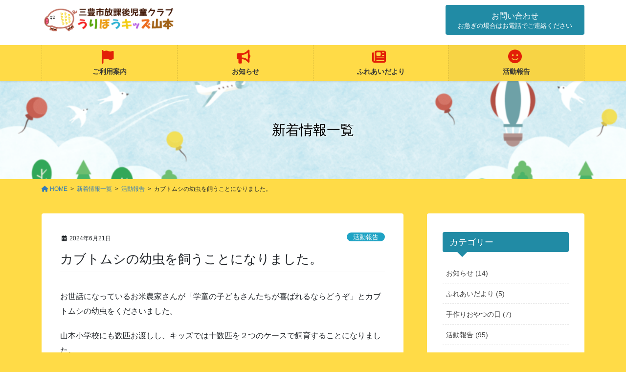

--- FILE ---
content_type: text/html; charset=UTF-8
request_url: https://uribou-yamamoto.com/report/202406218625/
body_size: 14514
content:
<!DOCTYPE html>
<html lang="ja">
<head>
<meta charset="utf-8">
<meta http-equiv="X-UA-Compatible" content="IE=edge">
<meta name="viewport" content="width=device-width, initial-scale=1">
<!-- Google Tag Manager -->
<script>(function(w,d,s,l,i){w[l]=w[l]||[];w[l].push({'gtm.start':
new Date().getTime(),event:'gtm.js'});var f=d.getElementsByTagName(s)[0],
j=d.createElement(s),dl=l!='dataLayer'?'&l='+l:'';j.async=true;j.src=
'https://www.googletagmanager.com/gtm.js?id='+i+dl;f.parentNode.insertBefore(j,f);
})(window,document,'script','dataLayer','GTM-T4BLKRW');</script>
<!-- End Google Tag Manager --><title>カブトムシの幼虫を飼うことになりました。 &#8211; 放課後児童クラブ「うりぼうキッズ山本」</title>
<meta name='robots' content='max-image-preview:large' />
	<style>img:is([sizes="auto" i], [sizes^="auto," i]) { contain-intrinsic-size: 3000px 1500px }</style>
	<link rel='dns-prefetch' href='//challenges.cloudflare.com' />
<meta name="description" content="お世話になっているお米農家さんが「学童の子どもさんたちが喜ばれるならどうぞ」とカブトムシの幼虫をくださいました。山本小学校にも数匹お渡しし、キッズでは十数匹を２つのケースで飼育することになりました。支援員たちは久しぶりの幼虫におっかなびっくり、最初は幼虫に触るのも大変でしたが、すぐに情がわいて（？）カブトムシが可愛く思えてきました。子ども時代は躊躇なく虫に触れていたのになぁ（笑）　&#x1f446;まるまるとした幼虫です(*^-^" /><link rel='stylesheet' id='vkExUnit_common_style-css' href='https://uribou-yamamoto.com/wpcms/wp-content/plugins/vk-all-in-one-expansion-unit/assets/css/vkExUnit_style.css?ver=9.112.0.1' type='text/css' media='all' />
<style id='vkExUnit_common_style-inline-css' type='text/css'>
.grecaptcha-badge{bottom: 85px !important;}
:root {--ver_page_top_button_url:url(https://uribou-yamamoto.com/wpcms/wp-content/plugins/vk-all-in-one-expansion-unit/assets/images/to-top-btn-icon.svg);}@font-face {font-weight: normal;font-style: normal;font-family: "vk_sns";src: url("https://uribou-yamamoto.com/wpcms/wp-content/plugins/vk-all-in-one-expansion-unit/inc/sns/icons/fonts/vk_sns.eot?-bq20cj");src: url("https://uribou-yamamoto.com/wpcms/wp-content/plugins/vk-all-in-one-expansion-unit/inc/sns/icons/fonts/vk_sns.eot?#iefix-bq20cj") format("embedded-opentype"),url("https://uribou-yamamoto.com/wpcms/wp-content/plugins/vk-all-in-one-expansion-unit/inc/sns/icons/fonts/vk_sns.woff?-bq20cj") format("woff"),url("https://uribou-yamamoto.com/wpcms/wp-content/plugins/vk-all-in-one-expansion-unit/inc/sns/icons/fonts/vk_sns.ttf?-bq20cj") format("truetype"),url("https://uribou-yamamoto.com/wpcms/wp-content/plugins/vk-all-in-one-expansion-unit/inc/sns/icons/fonts/vk_sns.svg?-bq20cj#vk_sns") format("svg");}
.veu_promotion-alert__content--text {border: 1px solid rgba(0,0,0,0.125);padding: 0.5em 1em;border-radius: var(--vk-size-radius);margin-bottom: var(--vk-margin-block-bottom);font-size: 0.875rem;}/* Alert Content部分に段落タグを入れた場合に最後の段落の余白を0にする */.veu_promotion-alert__content--text p:last-of-type{margin-bottom:0;margin-top: 0;}
</style>
<link rel='stylesheet' id='wp-block-library-css' href='https://uribou-yamamoto.com/wpcms/wp-includes/css/dist/block-library/style.min.css?ver=6.8.3' type='text/css' media='all' />
<style id='wp-block-library-inline-css' type='text/css'>
.vk-cols--reverse{flex-direction:row-reverse}.vk-cols--hasbtn{margin-bottom:0}.vk-cols--hasbtn>.row>.vk_gridColumn_item,.vk-cols--hasbtn>.wp-block-column{position:relative;padding-bottom:3em}.vk-cols--hasbtn>.row>.vk_gridColumn_item>.wp-block-buttons,.vk-cols--hasbtn>.row>.vk_gridColumn_item>.vk_button,.vk-cols--hasbtn>.wp-block-column>.wp-block-buttons,.vk-cols--hasbtn>.wp-block-column>.vk_button{position:absolute;bottom:0;width:100%}.vk-cols--fit.wp-block-columns{gap:0}.vk-cols--fit.wp-block-columns,.vk-cols--fit.wp-block-columns:not(.is-not-stacked-on-mobile){margin-top:0;margin-bottom:0;justify-content:space-between}.vk-cols--fit.wp-block-columns>.wp-block-column *:last-child,.vk-cols--fit.wp-block-columns:not(.is-not-stacked-on-mobile)>.wp-block-column *:last-child{margin-bottom:0}.vk-cols--fit.wp-block-columns>.wp-block-column>.wp-block-cover,.vk-cols--fit.wp-block-columns:not(.is-not-stacked-on-mobile)>.wp-block-column>.wp-block-cover{margin-top:0}.vk-cols--fit.wp-block-columns.has-background,.vk-cols--fit.wp-block-columns:not(.is-not-stacked-on-mobile).has-background{padding:0}@media(max-width: 599px){.vk-cols--fit.wp-block-columns:not(.has-background)>.wp-block-column:not(.has-background),.vk-cols--fit.wp-block-columns:not(.is-not-stacked-on-mobile):not(.has-background)>.wp-block-column:not(.has-background){padding-left:0 !important;padding-right:0 !important}}@media(min-width: 782px){.vk-cols--fit.wp-block-columns .block-editor-block-list__block.wp-block-column:not(:first-child),.vk-cols--fit.wp-block-columns>.wp-block-column:not(:first-child),.vk-cols--fit.wp-block-columns:not(.is-not-stacked-on-mobile) .block-editor-block-list__block.wp-block-column:not(:first-child),.vk-cols--fit.wp-block-columns:not(.is-not-stacked-on-mobile)>.wp-block-column:not(:first-child){margin-left:0}}@media(min-width: 600px)and (max-width: 781px){.vk-cols--fit.wp-block-columns .wp-block-column:nth-child(2n),.vk-cols--fit.wp-block-columns:not(.is-not-stacked-on-mobile) .wp-block-column:nth-child(2n){margin-left:0}.vk-cols--fit.wp-block-columns .wp-block-column:not(:only-child),.vk-cols--fit.wp-block-columns:not(.is-not-stacked-on-mobile) .wp-block-column:not(:only-child){flex-basis:50% !important}}.vk-cols--fit--gap1.wp-block-columns{gap:1px}@media(min-width: 600px)and (max-width: 781px){.vk-cols--fit--gap1.wp-block-columns .wp-block-column:not(:only-child){flex-basis:calc(50% - 1px) !important}}.vk-cols--fit.vk-cols--grid>.block-editor-block-list__block,.vk-cols--fit.vk-cols--grid>.wp-block-column,.vk-cols--fit.vk-cols--grid:not(.is-not-stacked-on-mobile)>.block-editor-block-list__block,.vk-cols--fit.vk-cols--grid:not(.is-not-stacked-on-mobile)>.wp-block-column{flex-basis:50%;box-sizing:border-box}@media(max-width: 599px){.vk-cols--fit.vk-cols--grid.vk-cols--grid--alignfull>.wp-block-column:nth-child(2)>.wp-block-cover,.vk-cols--fit.vk-cols--grid.vk-cols--grid--alignfull>.wp-block-column:nth-child(2)>.vk_outer,.vk-cols--fit.vk-cols--grid:not(.is-not-stacked-on-mobile).vk-cols--grid--alignfull>.wp-block-column:nth-child(2)>.wp-block-cover,.vk-cols--fit.vk-cols--grid:not(.is-not-stacked-on-mobile).vk-cols--grid--alignfull>.wp-block-column:nth-child(2)>.vk_outer{width:100vw;margin-right:calc((100% - 100vw)/2);margin-left:calc((100% - 100vw)/2)}}@media(min-width: 600px){.vk-cols--fit.vk-cols--grid.vk-cols--grid--alignfull>.wp-block-column:nth-child(2)>.wp-block-cover,.vk-cols--fit.vk-cols--grid.vk-cols--grid--alignfull>.wp-block-column:nth-child(2)>.vk_outer,.vk-cols--fit.vk-cols--grid:not(.is-not-stacked-on-mobile).vk-cols--grid--alignfull>.wp-block-column:nth-child(2)>.wp-block-cover,.vk-cols--fit.vk-cols--grid:not(.is-not-stacked-on-mobile).vk-cols--grid--alignfull>.wp-block-column:nth-child(2)>.vk_outer{margin-right:calc(100% - 50vw);width:50vw}}@media(min-width: 600px){.vk-cols--fit.vk-cols--grid.vk-cols--grid--alignfull.vk-cols--reverse>.wp-block-column,.vk-cols--fit.vk-cols--grid:not(.is-not-stacked-on-mobile).vk-cols--grid--alignfull.vk-cols--reverse>.wp-block-column{margin-left:0;margin-right:0}.vk-cols--fit.vk-cols--grid.vk-cols--grid--alignfull.vk-cols--reverse>.wp-block-column:nth-child(2)>.wp-block-cover,.vk-cols--fit.vk-cols--grid.vk-cols--grid--alignfull.vk-cols--reverse>.wp-block-column:nth-child(2)>.vk_outer,.vk-cols--fit.vk-cols--grid:not(.is-not-stacked-on-mobile).vk-cols--grid--alignfull.vk-cols--reverse>.wp-block-column:nth-child(2)>.wp-block-cover,.vk-cols--fit.vk-cols--grid:not(.is-not-stacked-on-mobile).vk-cols--grid--alignfull.vk-cols--reverse>.wp-block-column:nth-child(2)>.vk_outer{margin-left:calc(100% - 50vw)}}.vk-cols--menu h2,.vk-cols--menu h3,.vk-cols--menu h4,.vk-cols--menu h5{margin-bottom:.2em;text-shadow:#000 0 0 10px}.vk-cols--menu h2:first-child,.vk-cols--menu h3:first-child,.vk-cols--menu h4:first-child,.vk-cols--menu h5:first-child{margin-top:0}.vk-cols--menu p{margin-bottom:1rem;text-shadow:#000 0 0 10px}.vk-cols--menu .wp-block-cover__inner-container:last-child{margin-bottom:0}.vk-cols--fitbnrs .wp-block-column .wp-block-cover:hover img{filter:unset}.vk-cols--fitbnrs .wp-block-column .wp-block-cover:hover{background-color:unset}.vk-cols--fitbnrs .wp-block-column .wp-block-cover:hover .wp-block-cover__image-background{filter:unset !important}.vk-cols--fitbnrs .wp-block-cover .wp-block-cover__inner-container{position:absolute;height:100%;width:100%}.vk-cols--fitbnrs .vk_button{height:100%;margin:0}.vk-cols--fitbnrs .vk_button .vk_button_btn,.vk-cols--fitbnrs .vk_button .btn{height:100%;width:100%;border:none;box-shadow:none;background-color:unset !important;transition:unset}.vk-cols--fitbnrs .vk_button .vk_button_btn:hover,.vk-cols--fitbnrs .vk_button .btn:hover{transition:unset}.vk-cols--fitbnrs .vk_button .vk_button_btn:after,.vk-cols--fitbnrs .vk_button .btn:after{border:none}.vk-cols--fitbnrs .vk_button .vk_button_link_txt{width:100%;position:absolute;top:50%;left:50%;transform:translateY(-50%) translateX(-50%);font-size:2rem;text-shadow:#000 0 0 10px}.vk-cols--fitbnrs .vk_button .vk_button_link_subCaption{width:100%;position:absolute;top:calc(50% + 2.2em);left:50%;transform:translateY(-50%) translateX(-50%);text-shadow:#000 0 0 10px}@media(min-width: 992px){.vk-cols--media.wp-block-columns{gap:3rem}}.vk-fit-map figure{margin-bottom:0}.vk-fit-map iframe{position:relative;margin-bottom:0;display:block;max-height:400px;width:100vw}.vk-fit-map:is(.alignfull,.alignwide) div{max-width:100%}.vk-table--th--width25 :where(tr>*:first-child){width:25%}.vk-table--th--width30 :where(tr>*:first-child){width:30%}.vk-table--th--width35 :where(tr>*:first-child){width:35%}.vk-table--th--width40 :where(tr>*:first-child){width:40%}.vk-table--th--bg-bright :where(tr>*:first-child){background-color:var(--wp--preset--color--bg-secondary, rgba(0, 0, 0, 0.05))}@media(max-width: 599px){.vk-table--mobile-block :is(th,td){width:100%;display:block}.vk-table--mobile-block.wp-block-table table :is(th,td){border-top:none}}.vk-table--width--th25 :where(tr>*:first-child){width:25%}.vk-table--width--th30 :where(tr>*:first-child){width:30%}.vk-table--width--th35 :where(tr>*:first-child){width:35%}.vk-table--width--th40 :where(tr>*:first-child){width:40%}.no-margin{margin:0}@media(max-width: 599px){.wp-block-image.vk-aligncenter--mobile>.alignright{float:none;margin-left:auto;margin-right:auto}.vk-no-padding-horizontal--mobile{padding-left:0 !important;padding-right:0 !important}}
/* VK Color Palettes */
</style>
<style id='classic-theme-styles-inline-css' type='text/css'>
/*! This file is auto-generated */
.wp-block-button__link{color:#fff;background-color:#32373c;border-radius:9999px;box-shadow:none;text-decoration:none;padding:calc(.667em + 2px) calc(1.333em + 2px);font-size:1.125em}.wp-block-file__button{background:#32373c;color:#fff;text-decoration:none}
</style>
<style id='global-styles-inline-css' type='text/css'>
:root{--wp--preset--aspect-ratio--square: 1;--wp--preset--aspect-ratio--4-3: 4/3;--wp--preset--aspect-ratio--3-4: 3/4;--wp--preset--aspect-ratio--3-2: 3/2;--wp--preset--aspect-ratio--2-3: 2/3;--wp--preset--aspect-ratio--16-9: 16/9;--wp--preset--aspect-ratio--9-16: 9/16;--wp--preset--color--black: #000000;--wp--preset--color--cyan-bluish-gray: #abb8c3;--wp--preset--color--white: #ffffff;--wp--preset--color--pale-pink: #f78da7;--wp--preset--color--vivid-red: #cf2e2e;--wp--preset--color--luminous-vivid-orange: #ff6900;--wp--preset--color--luminous-vivid-amber: #fcb900;--wp--preset--color--light-green-cyan: #7bdcb5;--wp--preset--color--vivid-green-cyan: #00d084;--wp--preset--color--pale-cyan-blue: #8ed1fc;--wp--preset--color--vivid-cyan-blue: #0693e3;--wp--preset--color--vivid-purple: #9b51e0;--wp--preset--gradient--vivid-cyan-blue-to-vivid-purple: linear-gradient(135deg,rgba(6,147,227,1) 0%,rgb(155,81,224) 100%);--wp--preset--gradient--light-green-cyan-to-vivid-green-cyan: linear-gradient(135deg,rgb(122,220,180) 0%,rgb(0,208,130) 100%);--wp--preset--gradient--luminous-vivid-amber-to-luminous-vivid-orange: linear-gradient(135deg,rgba(252,185,0,1) 0%,rgba(255,105,0,1) 100%);--wp--preset--gradient--luminous-vivid-orange-to-vivid-red: linear-gradient(135deg,rgba(255,105,0,1) 0%,rgb(207,46,46) 100%);--wp--preset--gradient--very-light-gray-to-cyan-bluish-gray: linear-gradient(135deg,rgb(238,238,238) 0%,rgb(169,184,195) 100%);--wp--preset--gradient--cool-to-warm-spectrum: linear-gradient(135deg,rgb(74,234,220) 0%,rgb(151,120,209) 20%,rgb(207,42,186) 40%,rgb(238,44,130) 60%,rgb(251,105,98) 80%,rgb(254,248,76) 100%);--wp--preset--gradient--blush-light-purple: linear-gradient(135deg,rgb(255,206,236) 0%,rgb(152,150,240) 100%);--wp--preset--gradient--blush-bordeaux: linear-gradient(135deg,rgb(254,205,165) 0%,rgb(254,45,45) 50%,rgb(107,0,62) 100%);--wp--preset--gradient--luminous-dusk: linear-gradient(135deg,rgb(255,203,112) 0%,rgb(199,81,192) 50%,rgb(65,88,208) 100%);--wp--preset--gradient--pale-ocean: linear-gradient(135deg,rgb(255,245,203) 0%,rgb(182,227,212) 50%,rgb(51,167,181) 100%);--wp--preset--gradient--electric-grass: linear-gradient(135deg,rgb(202,248,128) 0%,rgb(113,206,126) 100%);--wp--preset--gradient--midnight: linear-gradient(135deg,rgb(2,3,129) 0%,rgb(40,116,252) 100%);--wp--preset--font-size--small: 13px;--wp--preset--font-size--medium: 20px;--wp--preset--font-size--large: 36px;--wp--preset--font-size--x-large: 42px;--wp--preset--spacing--20: 0.44rem;--wp--preset--spacing--30: 0.67rem;--wp--preset--spacing--40: 1rem;--wp--preset--spacing--50: 1.5rem;--wp--preset--spacing--60: 2.25rem;--wp--preset--spacing--70: 3.38rem;--wp--preset--spacing--80: 5.06rem;--wp--preset--shadow--natural: 6px 6px 9px rgba(0, 0, 0, 0.2);--wp--preset--shadow--deep: 12px 12px 50px rgba(0, 0, 0, 0.4);--wp--preset--shadow--sharp: 6px 6px 0px rgba(0, 0, 0, 0.2);--wp--preset--shadow--outlined: 6px 6px 0px -3px rgba(255, 255, 255, 1), 6px 6px rgba(0, 0, 0, 1);--wp--preset--shadow--crisp: 6px 6px 0px rgba(0, 0, 0, 1);}:where(.is-layout-flex){gap: 0.5em;}:where(.is-layout-grid){gap: 0.5em;}body .is-layout-flex{display: flex;}.is-layout-flex{flex-wrap: wrap;align-items: center;}.is-layout-flex > :is(*, div){margin: 0;}body .is-layout-grid{display: grid;}.is-layout-grid > :is(*, div){margin: 0;}:where(.wp-block-columns.is-layout-flex){gap: 2em;}:where(.wp-block-columns.is-layout-grid){gap: 2em;}:where(.wp-block-post-template.is-layout-flex){gap: 1.25em;}:where(.wp-block-post-template.is-layout-grid){gap: 1.25em;}.has-black-color{color: var(--wp--preset--color--black) !important;}.has-cyan-bluish-gray-color{color: var(--wp--preset--color--cyan-bluish-gray) !important;}.has-white-color{color: var(--wp--preset--color--white) !important;}.has-pale-pink-color{color: var(--wp--preset--color--pale-pink) !important;}.has-vivid-red-color{color: var(--wp--preset--color--vivid-red) !important;}.has-luminous-vivid-orange-color{color: var(--wp--preset--color--luminous-vivid-orange) !important;}.has-luminous-vivid-amber-color{color: var(--wp--preset--color--luminous-vivid-amber) !important;}.has-light-green-cyan-color{color: var(--wp--preset--color--light-green-cyan) !important;}.has-vivid-green-cyan-color{color: var(--wp--preset--color--vivid-green-cyan) !important;}.has-pale-cyan-blue-color{color: var(--wp--preset--color--pale-cyan-blue) !important;}.has-vivid-cyan-blue-color{color: var(--wp--preset--color--vivid-cyan-blue) !important;}.has-vivid-purple-color{color: var(--wp--preset--color--vivid-purple) !important;}.has-black-background-color{background-color: var(--wp--preset--color--black) !important;}.has-cyan-bluish-gray-background-color{background-color: var(--wp--preset--color--cyan-bluish-gray) !important;}.has-white-background-color{background-color: var(--wp--preset--color--white) !important;}.has-pale-pink-background-color{background-color: var(--wp--preset--color--pale-pink) !important;}.has-vivid-red-background-color{background-color: var(--wp--preset--color--vivid-red) !important;}.has-luminous-vivid-orange-background-color{background-color: var(--wp--preset--color--luminous-vivid-orange) !important;}.has-luminous-vivid-amber-background-color{background-color: var(--wp--preset--color--luminous-vivid-amber) !important;}.has-light-green-cyan-background-color{background-color: var(--wp--preset--color--light-green-cyan) !important;}.has-vivid-green-cyan-background-color{background-color: var(--wp--preset--color--vivid-green-cyan) !important;}.has-pale-cyan-blue-background-color{background-color: var(--wp--preset--color--pale-cyan-blue) !important;}.has-vivid-cyan-blue-background-color{background-color: var(--wp--preset--color--vivid-cyan-blue) !important;}.has-vivid-purple-background-color{background-color: var(--wp--preset--color--vivid-purple) !important;}.has-black-border-color{border-color: var(--wp--preset--color--black) !important;}.has-cyan-bluish-gray-border-color{border-color: var(--wp--preset--color--cyan-bluish-gray) !important;}.has-white-border-color{border-color: var(--wp--preset--color--white) !important;}.has-pale-pink-border-color{border-color: var(--wp--preset--color--pale-pink) !important;}.has-vivid-red-border-color{border-color: var(--wp--preset--color--vivid-red) !important;}.has-luminous-vivid-orange-border-color{border-color: var(--wp--preset--color--luminous-vivid-orange) !important;}.has-luminous-vivid-amber-border-color{border-color: var(--wp--preset--color--luminous-vivid-amber) !important;}.has-light-green-cyan-border-color{border-color: var(--wp--preset--color--light-green-cyan) !important;}.has-vivid-green-cyan-border-color{border-color: var(--wp--preset--color--vivid-green-cyan) !important;}.has-pale-cyan-blue-border-color{border-color: var(--wp--preset--color--pale-cyan-blue) !important;}.has-vivid-cyan-blue-border-color{border-color: var(--wp--preset--color--vivid-cyan-blue) !important;}.has-vivid-purple-border-color{border-color: var(--wp--preset--color--vivid-purple) !important;}.has-vivid-cyan-blue-to-vivid-purple-gradient-background{background: var(--wp--preset--gradient--vivid-cyan-blue-to-vivid-purple) !important;}.has-light-green-cyan-to-vivid-green-cyan-gradient-background{background: var(--wp--preset--gradient--light-green-cyan-to-vivid-green-cyan) !important;}.has-luminous-vivid-amber-to-luminous-vivid-orange-gradient-background{background: var(--wp--preset--gradient--luminous-vivid-amber-to-luminous-vivid-orange) !important;}.has-luminous-vivid-orange-to-vivid-red-gradient-background{background: var(--wp--preset--gradient--luminous-vivid-orange-to-vivid-red) !important;}.has-very-light-gray-to-cyan-bluish-gray-gradient-background{background: var(--wp--preset--gradient--very-light-gray-to-cyan-bluish-gray) !important;}.has-cool-to-warm-spectrum-gradient-background{background: var(--wp--preset--gradient--cool-to-warm-spectrum) !important;}.has-blush-light-purple-gradient-background{background: var(--wp--preset--gradient--blush-light-purple) !important;}.has-blush-bordeaux-gradient-background{background: var(--wp--preset--gradient--blush-bordeaux) !important;}.has-luminous-dusk-gradient-background{background: var(--wp--preset--gradient--luminous-dusk) !important;}.has-pale-ocean-gradient-background{background: var(--wp--preset--gradient--pale-ocean) !important;}.has-electric-grass-gradient-background{background: var(--wp--preset--gradient--electric-grass) !important;}.has-midnight-gradient-background{background: var(--wp--preset--gradient--midnight) !important;}.has-small-font-size{font-size: var(--wp--preset--font-size--small) !important;}.has-medium-font-size{font-size: var(--wp--preset--font-size--medium) !important;}.has-large-font-size{font-size: var(--wp--preset--font-size--large) !important;}.has-x-large-font-size{font-size: var(--wp--preset--font-size--x-large) !important;}
:where(.wp-block-post-template.is-layout-flex){gap: 1.25em;}:where(.wp-block-post-template.is-layout-grid){gap: 1.25em;}
:where(.wp-block-columns.is-layout-flex){gap: 2em;}:where(.wp-block-columns.is-layout-grid){gap: 2em;}
:root :where(.wp-block-pullquote){font-size: 1.5em;line-height: 1.6;}
</style>
<link rel='stylesheet' id='vk-swiper-style-css' href='https://uribou-yamamoto.com/wpcms/wp-content/plugins/vk-blocks-pro/vendor/vektor-inc/vk-swiper/src/assets/css/swiper-bundle.min.css?ver=11.0.2' type='text/css' media='all' />
<link rel='stylesheet' id='bootstrap-4-style-css' href='https://uribou-yamamoto.com/wpcms/wp-content/themes/lightning-pro/library/bootstrap-4/css/bootstrap.min.css?ver=4.5.0' type='text/css' media='all' />
<link rel='stylesheet' id='lightning-common-style-css' href='https://uribou-yamamoto.com/wpcms/wp-content/themes/lightning-pro/assets/css/common.css?ver=8.23.12' type='text/css' media='all' />
<style id='lightning-common-style-inline-css' type='text/css'>
/* vk-mobile-nav */:root {--vk-mobile-nav-menu-btn-bg-src: url("https://uribou-yamamoto.com/wpcms/wp-content/themes/lightning-pro/inc/vk-mobile-nav/package/images/vk-menu-btn-black.svg");--vk-mobile-nav-menu-btn-close-bg-src: url("https://uribou-yamamoto.com/wpcms/wp-content/themes/lightning-pro/inc/vk-mobile-nav/package/images/vk-menu-close-black.svg");--vk-menu-acc-icon-open-black-bg-src: url("https://uribou-yamamoto.com/wpcms/wp-content/themes/lightning-pro/inc/vk-mobile-nav/package/images/vk-menu-acc-icon-open-black.svg");--vk-menu-acc-icon-open-white-bg-src: url("https://uribou-yamamoto.com/wpcms/wp-content/themes/lightning-pro/inc/vk-mobile-nav/package/images/vk-menu-acc-icon-open-white.svg");--vk-menu-acc-icon-close-black-bg-src: url("https://uribou-yamamoto.com/wpcms/wp-content/themes/lightning-pro/inc/vk-mobile-nav/package/images/vk-menu-close-black.svg");--vk-menu-acc-icon-close-white-bg-src: url("https://uribou-yamamoto.com/wpcms/wp-content/themes/lightning-pro/inc/vk-mobile-nav/package/images/vk-menu-close-white.svg");}
</style>
<link rel='stylesheet' id='lightning-design-style-css' href='https://uribou-yamamoto.com/wpcms/wp-content/plugins/lightning-skin-pale/bs4/css/style.css?ver=8.2.2' type='text/css' media='all' />
<style id='lightning-design-style-inline-css' type='text/css'>
:root {--color-key:#218ba5;--wp--preset--color--vk-color-primary:#218ba5;--color-key-dark:#036ca0;}
/* ltg common custom */:root {--vk-menu-acc-btn-border-color:#333;--vk-color-primary:#218ba5;--color-key:#218ba5;--wp--preset--color--vk-color-primary:#218ba5;--color-key-dark:#036ca0;}.bbp-submit-wrapper .button.submit { background-color:#036ca0 ; }.bbp-submit-wrapper .button.submit:hover { background-color:#218ba5 ; }.veu_color_txt_key { color:#036ca0 ; }.veu_color_bg_key { background-color:#036ca0 ; }.veu_color_border_key { border-color:#036ca0 ; }.btn-default { border-color:#218ba5;color:#218ba5;}.btn-default:focus,.btn-default:hover { border-color:#218ba5;background-color: #218ba5; }.wp-block-search__button,.btn-primary { background-color:#218ba5;border-color:#036ca0; }.wp-block-search__button:focus,.wp-block-search__button:hover,.btn-primary:not(:disabled):not(.disabled):active,.btn-primary:focus,.btn-primary:hover { background-color:#036ca0;border-color:#218ba5; }.btn-outline-primary { color : #218ba5 ; border-color:#218ba5; }.btn-outline-primary:not(:disabled):not(.disabled):active,.btn-outline-primary:focus,.btn-outline-primary:hover { color : #fff; background-color:#218ba5;border-color:#036ca0; }a { color:#337ab7; }
/* Pro Title Design */ h2,.mainSection .cart_totals h2,h2.mainSection-title { background-color:unset;position: relative;border:none;padding:unset;margin-left: auto;margin-right: auto;border-radius:unset;outline: unset;outline-offset: unset;box-shadow: unset;content:none;overflow: unset;background-color:#218ba5;padding: 0.6em 0.7em 0.5em;margin-bottom:1.2em;color:#fff;border-radius:4px;outline: dashed 1px #fff;outline-offset: -4px;}h2 a,.mainSection .cart_totals h2 a,h2.mainSection-title a { color:#fff;}h2::before,.mainSection .cart_totals h2::before,h2.mainSection-title::before { background-color:unset;position: relative;border:none;padding:unset;margin-left: auto;margin-right: auto;border-radius:unset;outline: unset;outline-offset: unset;box-shadow: unset;content:none;overflow: unset;}h2::after,.mainSection .cart_totals h2::after,h2.mainSection-title::after { background-color:unset;position: relative;border:none;padding:unset;margin-left: auto;margin-right: auto;border-radius:unset;outline: unset;outline-offset: unset;box-shadow: unset;content:none;overflow: unset;}.siteContent .subSection-title,.siteContent .widget .subSection-title { background-color:unset;position: relative;border:none;padding:unset;margin-left: auto;margin-right: auto;border-radius:unset;outline: unset;outline-offset: unset;box-shadow: unset;content:none;overflow: unset;background-color:#218ba5;position: relative;padding: 0.6em 0.8em 0.5em;margin-bottom:1.2em;color:#fff;border-radius:4px;text-align:left;}.siteContent .subSection-title a,.siteContent .widget .subSection-title a { color:#fff;}.siteContent .subSection-title::before,.siteContent .widget .subSection-title::before { background-color:unset;position: relative;border:none;padding:unset;margin-left: auto;margin-right: auto;border-radius:unset;outline: unset;outline-offset: unset;box-shadow: unset;content:none;overflow: unset;content: "";position: absolute;top: auto;left: 40px;bottom: -20px;width: auto;margin-left: -10px;border: 10px solid transparent;border-top: 10px solid #218ba5;z-index: 2;height: auto;background-color: transparent !important;}.siteContent .subSection-title::after,.siteContent .widget .subSection-title::after { background-color:unset;position: relative;border:none;padding:unset;margin-left: auto;margin-right: auto;border-radius:unset;outline: unset;outline-offset: unset;box-shadow: unset;content:none;overflow: unset;}.siteFooter .subSection-title { background-color:unset;position: relative;border:none;padding:unset;margin-left: auto;margin-right: auto;border-radius:unset;outline: unset;outline-offset: unset;box-shadow: unset;content:none;overflow: unset;background-color:#218ba5;position: relative;padding: 0.6em 0.8em 0.5em;margin-bottom:1.2em;color:#fff;border-radius:4px;text-align:left;}.siteFooter .subSection-title a { color:#fff;}.siteFooter .subSection-title::before { background-color:unset;position: relative;border:none;padding:unset;margin-left: auto;margin-right: auto;border-radius:unset;outline: unset;outline-offset: unset;box-shadow: unset;content:none;overflow: unset;content: "";position: absolute;top: auto;left: 40px;bottom: -20px;width: auto;margin-left: -10px;border: 10px solid transparent;border-top: 10px solid #218ba5;z-index: 2;height: auto;background-color: transparent !important;}.siteFooter .subSection-title::after { background-color:unset;position: relative;border:none;padding:unset;margin-left: auto;margin-right: auto;border-radius:unset;outline: unset;outline-offset: unset;box-shadow: unset;content:none;overflow: unset;}h3 { background-color:unset;position: relative;border:none;padding:unset;margin-left: auto;margin-right: auto;border-radius:unset;outline: unset;outline-offset: unset;box-shadow: unset;content:none;overflow: unset;color:#333;padding: 0.5em 0 0.7em;margin-bottom:1.2em;}h3 a { color:#333;}h3::before { background-color:unset;position: relative;border:none;padding:unset;margin-left: auto;margin-right: auto;border-radius:unset;outline: unset;outline-offset: unset;box-shadow: unset;content:none;overflow: unset;}h3::after { background-color:unset;position: relative;border:none;padding:unset;margin-left: auto;margin-right: auto;border-radius:unset;outline: unset;outline-offset: unset;box-shadow: unset;content:none;overflow: unset;content:"";position: absolute;left: 0;bottom: 0;width: 100%;height: 7px;background: linear-gradient(-45deg,rgba(255,255,255,0.1) 25%, #218ba5 25%,#218ba5 50%, rgba(255,255,255,0.1) 50%,rgba(255,255,255,0.1) 75%, #218ba5 75%,#218ba5);background-size: 5px 5px;}
/* Lightning_Header_Logo_After_Widget */@media (min-width: 992px){.siteHeader_sub {padding-left:2em;float:right;}}
/* page header */:root{--vk-page-header-url : url(https://uribou-yamamoto.com/wpcms/wp-content/uploads/2020/05/page-header-1.png);}@media ( max-width:575.98px ){:root{--vk-page-header-url : url(https://uribou-yamamoto.com/wpcms/wp-content/uploads/2020/05/page-header-1.png);}}.page-header{ position:relative;color:#000000;text-shadow:0px 0px 10px #ffffff;text-align:center;background: var(--vk-page-header-url, url(https://uribou-yamamoto.com/wpcms/wp-content/uploads/2020/05/page-header-1.png) ) no-repeat 50% center;background-size: cover;}
.vk-campaign-text{background:#eab010;color:#fff;}.vk-campaign-text_btn,.vk-campaign-text_btn:link,.vk-campaign-text_btn:visited,.vk-campaign-text_btn:focus,.vk-campaign-text_btn:active{background:#fff;color:#4c4c4c;}a.vk-campaign-text_btn:hover{background:#eab010;color:#fff;}.vk-campaign-text_link,.vk-campaign-text_link:link,.vk-campaign-text_link:hover,.vk-campaign-text_link:visited,.vk-campaign-text_link:active,.vk-campaign-text_link:focus{color:#fff;}
</style>
<link rel='stylesheet' id='vk-font-awesome-css' href='https://uribou-yamamoto.com/wpcms/wp-content/themes/lightning-pro/vendor/vektor-inc/font-awesome-versions/src/versions/6/css/all.min.css?ver=6.6.0' type='text/css' media='all' />
<link rel='stylesheet' id='vk-blocks-build-css-css' href='https://uribou-yamamoto.com/wpcms/wp-content/plugins/vk-blocks-pro/build/block-build.css?ver=1.113.1.0' type='text/css' media='all' />
<style id='vk-blocks-build-css-inline-css' type='text/css'>
:root {--vk_flow-arrow: url(https://uribou-yamamoto.com/wpcms/wp-content/plugins/vk-blocks-pro/inc/vk-blocks/images/arrow_bottom.svg);--vk_image-mask-circle: url(https://uribou-yamamoto.com/wpcms/wp-content/plugins/vk-blocks-pro/inc/vk-blocks/images/circle.svg);--vk_image-mask-wave01: url(https://uribou-yamamoto.com/wpcms/wp-content/plugins/vk-blocks-pro/inc/vk-blocks/images/wave01.svg);--vk_image-mask-wave02: url(https://uribou-yamamoto.com/wpcms/wp-content/plugins/vk-blocks-pro/inc/vk-blocks/images/wave02.svg);--vk_image-mask-wave03: url(https://uribou-yamamoto.com/wpcms/wp-content/plugins/vk-blocks-pro/inc/vk-blocks/images/wave03.svg);--vk_image-mask-wave04: url(https://uribou-yamamoto.com/wpcms/wp-content/plugins/vk-blocks-pro/inc/vk-blocks/images/wave04.svg);}

	:root {

		--vk-balloon-border-width:1px;

		--vk-balloon-speech-offset:-12px;
	}
	
</style>
<link rel='stylesheet' id='lightning-late-load-style-css' href='https://uribou-yamamoto.com/wpcms/wp-content/plugins/lightning-skin-pale/bs4/css/style-late.css?ver=8.2.2' type='text/css' media='all' />
<link rel='stylesheet' id='lightning-pale-icons-css' href='https://uribou-yamamoto.com/wpcms/wp-content/plugins/lightning-skin-pale/icons/style.css?ver=8.2.2' type='text/css' media='all' />
<link rel='stylesheet' id='lightning-theme-style-css' href='https://uribou-yamamoto.com/wpcms/wp-content/themes/ukids/style.css?ver=8.23.12' type='text/css' media='all' />
<link rel='stylesheet' id='vk-mobile-fix-nav-css' href='https://uribou-yamamoto.com/wpcms/wp-content/themes/lightning-pro/inc/vk-mobile-fix-nav/package/css/vk-mobile-fix-nav.css?ver=0.0.0' type='text/css' media='all' />
<script type="text/javascript" id="vk-blocks/breadcrumb-script-js-extra">
/* <![CDATA[ */
var vkBreadcrumbSeparator = {"separator":""};
/* ]]> */
</script>
<script type="text/javascript" src="https://uribou-yamamoto.com/wpcms/wp-content/plugins/vk-blocks-pro/build/vk-breadcrumb.min.js?ver=1.113.1.0" id="vk-blocks/breadcrumb-script-js"></script>
<script type="text/javascript" src="https://uribou-yamamoto.com/wpcms/wp-includes/js/jquery/jquery.min.js?ver=3.7.1" id="jquery-core-js"></script>
<script type="text/javascript" src="https://uribou-yamamoto.com/wpcms/wp-includes/js/jquery/jquery-migrate.min.js?ver=3.4.1" id="jquery-migrate-js"></script>
<link rel="https://api.w.org/" href="https://uribou-yamamoto.com/wp-json/" /><link rel="alternate" title="JSON" type="application/json" href="https://uribou-yamamoto.com/wp-json/wp/v2/posts/8625" /><link rel="EditURI" type="application/rsd+xml" title="RSD" href="https://uribou-yamamoto.com/wpcms/xmlrpc.php?rsd" />
<meta name="generator" content="WordPress 6.8.3" />
<link rel="canonical" href="https://uribou-yamamoto.com/report/202406218625/" />
<link rel='shortlink' href='https://uribou-yamamoto.com/?p=8625' />
<link rel="alternate" title="oEmbed (JSON)" type="application/json+oembed" href="https://uribou-yamamoto.com/wp-json/oembed/1.0/embed?url=https%3A%2F%2Furibou-yamamoto.com%2Freport%2F202406218625%2F" />
<link rel="alternate" title="oEmbed (XML)" type="text/xml+oembed" href="https://uribou-yamamoto.com/wp-json/oembed/1.0/embed?url=https%3A%2F%2Furibou-yamamoto.com%2Freport%2F202406218625%2F&#038;format=xml" />
<link rel="alternate" type="application/rss+xml" title="放課後児童クラブ「うりぼうキッズ山本」" href="https://uribou-yamamoto.com/feed/">
<style id="lightning-color-custom-for-plugins" type="text/css">/* ltg theme common */.color_key_bg,.color_key_bg_hover:hover{background-color: #218ba5;}.color_key_txt,.color_key_txt_hover:hover{color: #218ba5;}.color_key_border,.color_key_border_hover:hover{border-color: #218ba5;}.color_key_dark_bg,.color_key_dark_bg_hover:hover{background-color: #036ca0;}.color_key_dark_txt,.color_key_dark_txt_hover:hover{color: #036ca0;}.color_key_dark_border,.color_key_dark_border_hover:hover{border-color: #036ca0;}</style><style id="lightning-pale-custom" type="text/css">/* Pale custom */h2,.h2 { border-top-color: #218ba5; }h3,.h3,.veu_card .veu_card_title { border-left-color:#218ba5; }h4,.h4 { border-bottom-color:#218ba5; }ul.page-numbers li span.page-numbers.current,.page-link dl .post-page-numbers.current { background-color:#218ba5; }ul.gMenu>li>a:before,.navbar-brand a:hover,.veu_pageList_ancestor ul.pageList a:hover,.nav>li>a:focus, .nav>li>a:hover,.subSection li a:hover,.subSection li.current-cat>a,.subSection li.current_page_item>a {color: #218ba5;}.media .media-body .media-heading a:hover { color: #218ba5; }ul.page-numbers li span.page-numbers.current { background-color:#218ba5; }.pager li > a { border-color:#218ba5; color:#218ba5; }.pager li > a:hover { background-color:#218ba5; color:#fff; }dl dt:before { color:#218ba5; }dl.veu_qaItem dt:before{background-color: #218ba5;}dl.veu_qaItem dd:before {border-color: #218ba5;color: #218ba5;}.page-header { background-color:#218ba5; }.veu_pageList_ancestor ul.pageList .current_page_item>a,.veu_leadTxt,.entry-body .leadTxt,.veu_color_txt_key {color:#218ba5;}.veu_adminEdit .btn-default {color: #218ba5;border-color:#218ba5;}.veu_3prArea .linkurl a:focus,.veu_3prArea .linkurl a:hover,.btn-primary:focus,.btn-primary:hover {border-color: #036ca0;background-color: #036ca0;}.btn-default{border-color: #218ba5;color: #218ba5;}.btn-default:focus,.btn-default:hover{border-color:#036ca0;background-color:#036ca0;}.page_top_btn {box-shadow: 0 0 0 1px #036ca0;background-color:#218ba5;　}@media (min-width: 992px){ul.gMenu > li .gMenu_description { color: #218ba5; }ul.gMenu > li:hover > a .gMenu_description,ul.gMenu > li.current-post-ancestor > a .gMenu_description,ul.gMenu > li.current-menu-item > a .gMenu_description,ul.gMenu > li.current-menu-parent > a .gMenu_description,ul.gMenu > li.current-menu-ancestor > a .gMenu_description,ul.gMenu > li.current_page_parent > a .gMenu_description,ul.gMenu > li.current_page_ancestor > a .gMenu_description { color: #218ba5; }ul.gMenu a:hover { color: #218ba5; }ul.gMenu > li > ul.sub-menu { background-color:#036ca0 }ul.gMenu > li > ul.sub-menu li a{ border-bottom:1px solid #036ca0; }ul.gMenu > li > ul.sub-menu li a {background-color: #218ba5;}ul.gMenu > li > ul.sub-menu li a:hover{ background-color: #036ca0;}}@media (min-width: 768px){ul.gMenu > li > a:hover .gMenu_description { color: #218ba5; }}@media (max-width: 992px){ul.gMenu>li .sub-menu li a:before,.vk-mobile-nav nav ul li a:before,.vk-mobile-nav nav ul li .sub-menu li a:before { color: #218ba5; }}.siteContent .btn-default:after { border-color: #218ba5;}.siteContent .btn-primary,.siteContent a:after.btn-primary{ border-color: #218ba5;}.siteContent .btn-primar:hover{ border-color: #036ca0;}.siteContent .btn-primary:focus:after,.siteContent .btn-primary:hover:after { border-color:#218ba5; }ul.page-numbers li span.page-numbers.current{ background-color:#218ba5 }.pager li > a:hover{ background-color: #218ba5; color: #fff; }.veu_3prArea .btn-default:after { color:#218ba5; }.veu_sitemap .sitemap-col .link-list li a:hover { color: #218ba5; }footer .widget_pages ul li a:hover,.widget_nav_menu ul li a:hover,.widget_archive ul li a:hover,.widget_categories ul li a:hover,.widget_recent_entries ul li a:hover{ color: #218ba5; }.veu_newPosts ul.postList li .taxonomies a{ color:#218ba5; border-color:#218ba5; }.veu_newPosts ul.postList li .taxonomies a:hover{ background-color:#218ba5; border-color:#218ba5; }.mainSection .veu_newPosts.pt_0 .media-body .media-taxonomy a:hover{ color: #218ba5; }.mainSection .veu_newPosts.pt_0 .media-body .media-taxonomy:after{ border-top: solid 1px #218ba5; }.media .media-body .media-heading a:hover{ color: #218ba5; }body, .header_scrolled .gMenu_outer, .gMenu_outer, .vk-mobile-nav.siteHeader{background-color:#ffdb47;}:root {--g_nav_main_acc_icon_open_url:url(https://uribou-yamamoto.com/wpcms/wp-content/themes/lightning-pro/inc/vk-mobile-nav/package/images/vk-menu-acc-icon-open-black.svg);--g_nav_main_acc_icon_close_url: url(https://uribou-yamamoto.com/wpcms/wp-content/themes/lightning-pro/inc/vk-mobile-nav/package/images/vk-menu-close-black.svg);--g_nav_sub_acc_icon_open_url: url(https://uribou-yamamoto.com/wpcms/wp-content/themes/lightning-pro/inc/vk-mobile-nav/package/images/vk-menu-acc-icon-open-white.svg);--g_nav_sub_acc_icon_close_url: url(https://uribou-yamamoto.com/wpcms/wp-content/themes/lightning-pro/inc/vk-mobile-nav/package/images/vk-menu-close-white.svg);}</style><noscript><style>.lazyload[data-src]{display:none !important;}</style></noscript><style>.lazyload{background-image:none !important;}.lazyload:before{background-image:none !important;}</style><link rel="icon" href="https://uribou-yamamoto.com/wpcms/wp-content/uploads/2020/05/cropped-site-yamamoto-1-32x32.png" sizes="32x32" />
<link rel="icon" href="https://uribou-yamamoto.com/wpcms/wp-content/uploads/2020/05/cropped-site-yamamoto-1-192x192.png" sizes="192x192" />
<link rel="apple-touch-icon" href="https://uribou-yamamoto.com/wpcms/wp-content/uploads/2020/05/cropped-site-yamamoto-1-180x180.png" />
<meta name="msapplication-TileImage" content="https://uribou-yamamoto.com/wpcms/wp-content/uploads/2020/05/cropped-site-yamamoto-1-270x270.png" />
		<style type="text/css">/* VK CSS Customize */.grecaptcha-badge{visibility:hidden;}/* End VK CSS Customize */</style>
			<!-- [ VK All in One Expansion Unit Article Structure Data ] --><script type="application/ld+json">{"@context":"https://schema.org/","@type":"Article","headline":"カブトムシの幼虫を飼うことになりました。","image":"https://uribou-yamamoto.com/wpcms/wp-content/uploads/2024/06/image0-14-320x180.jpeg","datePublished":"2024-06-21T13:06:46+09:00","dateModified":"2024-07-17T17:43:19+09:00","author":{"@type":"","name":"anbkgr9751","url":"https://uribou-yamamoto.com/","sameAs":""}}</script><!-- [ / VK All in One Expansion Unit Article Structure Data ] -->
</head>
<body class="wp-singular post-template-default single single-post postid-8625 single-format-standard wp-theme-lightning-pro wp-child-theme-ukids vk-blocks fa_v6_css post-name-%e3%82%ab%e3%83%96%e3%83%88%e3%83%a0%e3%82%b7%e3%81%ae%e5%b9%bc%e8%99%ab%e3%82%92%e9%a3%bc%e3%81%86%e3%81%93%e3%81%a8%e3%81%ab%e3%81%aa%e3%82%8a%e3%81%be%e3%81%97%e3%81%9f%e3%80%82 category-report post-type-post bootstrap4 device-pc">
<a class="skip-link screen-reader-text" href="#main">コンテンツに移動</a>
<a class="skip-link screen-reader-text" href="#vk-mobile-nav">ナビゲーションに移動</a>
<!-- Google Tag Manager (noscript) -->
    <noscript><iframe src="https://www.googletagmanager.com/ns.html?id=GTM-T4BLKRW" title="Google Tag Manager (noscript)" height="0" width="0" style="display:none;visibility:hidden"></iframe></noscript>
    <!-- End Google Tag Manager (noscript) --><header class="siteHeader">
		<div class="container siteHeadContainer">
		<div class="navbar-header">
						<p class="navbar-brand siteHeader_logo">
			<a href="https://uribou-yamamoto.com/">
				<span><img src="[data-uri]" alt="放課後児童クラブ「うりぼうキッズ山本」" data-src="https://uribou-yamamoto.com/wpcms/wp-content/uploads/2020/05/logo-uribou.png" decoding="async" class="lazyload" data-eio-rwidth="300" data-eio-rheight="55" /><noscript><img src="https://uribou-yamamoto.com/wpcms/wp-content/uploads/2020/05/logo-uribou.png" alt="放課後児童クラブ「うりぼうキッズ山本」" data-eio="l" /></noscript></span>
			</a>
			</p>
			<div class="siteHeader_sub"><aside class="widget widget_block" id="block-2">
<div class="wp-block-vk-blocks-button vk_button vk_button-color-custom vk_button-align-left"><a href="https://uribou-yamamoto.com/contact/" class="vk_button_link btn has-background has-vk-color-primary-background-color btn-md" role="button" aria-pressed="true" rel="noopener"><div class="vk_button_link_caption"><span class="vk_button_link_txt">お問い合わせ</span></div><p class="vk_button_link_subCaption">お急ぎの場合はお電話でご連絡ください</p></a></div>
</aside></div>		</div>

					<div id="gMenu_outer" class="gMenu_outer">
				<nav class="menu-mainmeu-container"><ul id="menu-mainmeu" class="menu gMenu vk-menu-acc"><li id="menu-item-793" class="menu-item menu-item-type-post_type menu-item-object-page menu-item-has-children"><a href="https://uribou-yamamoto.com/about/"><strong class="gMenu_name"><i class="fas fa-flag"></i>ご利用案内</strong></a>
<ul class="sub-menu">
	<li id="menu-item-795" class="menu-item menu-item-type-post_type menu-item-object-page"><a href="https://uribou-yamamoto.com/about/guide/">保育時間・休室日など</a></li>
	<li id="menu-item-796" class="menu-item menu-item-type-post_type menu-item-object-page"><a href="https://uribou-yamamoto.com/about/access/">送迎・駐車場について</a></li>
</ul>
</li>
<li id="menu-item-18" class="menu-item menu-item-type-taxonomy menu-item-object-category"><a href="https://uribou-yamamoto.com/category/info/"><strong class="gMenu_name"><i class="fas fa-bullhorn"></i>お知らせ</strong></a></li>
<li id="menu-item-17" class="menu-item menu-item-type-taxonomy menu-item-object-category"><a href="https://uribou-yamamoto.com/category/fureai-dayori/"><strong class="gMenu_name"><i class="fas fa-newspaper"></i>ふれあいだより</strong></a></li>
<li id="menu-item-20" class="menu-item menu-item-type-taxonomy menu-item-object-category current-post-ancestor current-menu-parent current-post-parent"><a href="https://uribou-yamamoto.com/category/report/"><strong class="gMenu_name"><i class="fas fa-smile"></i>活動報告</strong></a></li>
</ul></nav>			</div>
			</div>
	</header>

<div class="section page-header"><div class="container"><div class="row"><div class="col-md-12">
<div class="page-header_pageTitle">
新着情報一覧</div>
</div></div></div></div><!-- [ /.page-header ] -->


<!-- [ .breadSection ] --><div class="section breadSection"><div class="container"><div class="row"><ol class="breadcrumb" itemscope itemtype="https://schema.org/BreadcrumbList"><li id="panHome" itemprop="itemListElement" itemscope itemtype="http://schema.org/ListItem"><a itemprop="item" href="https://uribou-yamamoto.com/"><span itemprop="name"><i class="fa fa-home"></i> HOME</span></a><meta itemprop="position" content="1" /></li><li itemprop="itemListElement" itemscope itemtype="http://schema.org/ListItem"><a itemprop="item" href="https://uribou-yamamoto.com/news/"><span itemprop="name">新着情報一覧</span></a><meta itemprop="position" content="2" /></li><li itemprop="itemListElement" itemscope itemtype="http://schema.org/ListItem"><a itemprop="item" href="https://uribou-yamamoto.com/category/report/"><span itemprop="name">活動報告</span></a><meta itemprop="position" content="3" /></li><li><span>カブトムシの幼虫を飼うことになりました。</span><meta itemprop="position" content="4" /></li></ol></div></div></div><!-- [ /.breadSection ] -->

<div class="section siteContent siteContent-base-on siteContent-base-on">
<div class="container">
<div class="row">

	<div class="col mainSection mainSection-col-two baseSection vk_posts-mainSection mainSection-base-on mainSection-base-on" id="main" role="main">
				<article id="post-8625" class="entry entry-full post-8625 post type-post status-publish format-standard has-post-thumbnail hentry category-report">

	
	
		<header class="entry-header">
			<div class="entry-meta">


<span class="published entry-meta_items">2024年6月21日</span>

<span class="entry-meta_items entry-meta_updated entry-meta_hidden">/ 最終更新日 : <span class="updated">2024年7月17日</span></span>


	
	<span class="vcard author entry-meta_items entry-meta_items_author entry-meta_hidden"><span class="fn">anbkgr9751</span></span>



<span class="entry-meta_items entry-meta_items_term"><a href="https://uribou-yamamoto.com/category/report/" class="btn btn-xs btn-primary entry-meta_items_term_button" style="background-color:#1fa3c4;border:none;">活動報告</a></span>
</div>
				<h1 class="entry-title">
											カブトムシの幼虫を飼うことになりました。									</h1>
		</header>

	
	
	<div class="entry-body">
				
<p>お世話になっているお米農家さんが「学童の子どもさんたちが喜ばれるならどうぞ」とカブトムシの幼虫をくださいました。</p>



<p>山本小学校にも数匹お渡しし、キッズでは十数匹を２つのケースで飼育することになりました。</p>



<p>支援員たちは久しぶりの幼虫におっかなびっくり、最初は幼虫に触るのも大変でしたが、すぐに情がわいて（？）カブトムシが可愛く思えてきました。</p>



<p>子ども時代は躊躇なく虫に触れていたのになぁ（笑）</p>



<figure class="wp-block-gallery has-nested-images columns-default is-cropped wp-block-gallery-1 is-layout-flex wp-block-gallery-is-layout-flex">
<figure class="wp-block-image size-large is-style-vk-image-rounded"><img fetchpriority="high" decoding="async" width="620" height="827" data-id="8733" src="[data-uri]" alt="" class="wp-image-8733 lazyload"   data-src="https://uribou-yamamoto.com/wpcms/wp-content/uploads/2024/06/image0-14-620x827.jpeg" data-srcset="https://uribou-yamamoto.com/wpcms/wp-content/uploads/2024/06/image0-14-620x827.jpeg 620w, https://uribou-yamamoto.com/wpcms/wp-content/uploads/2024/06/image0-14-400x533.jpeg 400w, https://uribou-yamamoto.com/wpcms/wp-content/uploads/2024/06/image0-14.jpeg 900w" data-sizes="auto" data-eio-rwidth="620" data-eio-rheight="827" /><noscript><img fetchpriority="high" decoding="async" width="620" height="827" data-id="8733" src="https://uribou-yamamoto.com/wpcms/wp-content/uploads/2024/06/image0-14-620x827.jpeg" alt="" class="wp-image-8733" srcset="https://uribou-yamamoto.com/wpcms/wp-content/uploads/2024/06/image0-14-620x827.jpeg 620w, https://uribou-yamamoto.com/wpcms/wp-content/uploads/2024/06/image0-14-400x533.jpeg 400w, https://uribou-yamamoto.com/wpcms/wp-content/uploads/2024/06/image0-14.jpeg 900w" sizes="(max-width: 620px) 100vw, 620px" data-eio="l" /></noscript></figure>
</figure>



<p>　&#x1f446;まるまるとした幼虫です(*^-^*)</p>



<p>YouTubeでカブトムシの飼育方法を見ていると、幼虫が蛹になると蛹室という部屋を作り、その際、縦に蛹室を作るので飼育用の土に高さが必要だと知りました。</p>



<p>そこで土曜保育に来ていた子どもたちに手伝って貰いながら土の補充作業を行いました。大量にいるカブトムシの幼虫に最初は怖がっていましたが、土の上に落ちてある幼虫のフンを見てしっかり生きているんだなと実感してもらい、作業を進めるにつれ最後は幼虫に触ることができました。<br>子どもたちの小さな成長にほほえましい気持ちになりました。</p>



<figure class="wp-block-gallery has-nested-images columns-default is-cropped wp-block-gallery-2 is-layout-flex wp-block-gallery-is-layout-flex">
<figure class="wp-block-image size-large is-style-vk-image-rounded"><img decoding="async" width="620" height="827" data-id="8788" src="[data-uri]" alt="" class="wp-image-8788 lazyload"   data-src="https://uribou-yamamoto.com/wpcms/wp-content/uploads/2024/06/IMG_0138-620x827.jpg" data-srcset="https://uribou-yamamoto.com/wpcms/wp-content/uploads/2024/06/IMG_0138-620x827.jpg 620w, https://uribou-yamamoto.com/wpcms/wp-content/uploads/2024/06/IMG_0138-400x533.jpg 400w, https://uribou-yamamoto.com/wpcms/wp-content/uploads/2024/06/IMG_0138.jpg 900w" data-sizes="auto" data-eio-rwidth="620" data-eio-rheight="827" /><noscript><img decoding="async" width="620" height="827" data-id="8788" src="https://uribou-yamamoto.com/wpcms/wp-content/uploads/2024/06/IMG_0138-620x827.jpg" alt="" class="wp-image-8788" srcset="https://uribou-yamamoto.com/wpcms/wp-content/uploads/2024/06/IMG_0138-620x827.jpg 620w, https://uribou-yamamoto.com/wpcms/wp-content/uploads/2024/06/IMG_0138-400x533.jpg 400w, https://uribou-yamamoto.com/wpcms/wp-content/uploads/2024/06/IMG_0138.jpg 900w" sizes="(max-width: 620px) 100vw, 620px" data-eio="l" /></noscript></figure>
</figure>



<p></p>



<p>昆虫を飼育することは<strong><span data-fontsize="21px" style="font-size: 21px" class="vk_inline-font-size"><mark class="has-inline-color has-vivid-green-cyan-color">「命の大切さを学べる」</mark></span></strong>いい機会だと思っています。幼虫から蛹になりそこから成虫へと変わっていくのが待ち遠しいですね。</p>



<figure class="wp-block-gallery has-nested-images columns-default is-cropped wp-block-gallery-3 is-layout-flex wp-block-gallery-is-layout-flex">
<figure class="wp-block-image size-large is-style-vk-image-rounded"><img decoding="async" width="620" height="465" data-id="8796" src="[data-uri]" alt="" class="wp-image-8796 lazyload"   data-src="https://uribou-yamamoto.com/wpcms/wp-content/uploads/2024/06/IMG_0839-620x465.jpg" data-srcset="https://uribou-yamamoto.com/wpcms/wp-content/uploads/2024/06/IMG_0839-620x465.jpg 620w, https://uribou-yamamoto.com/wpcms/wp-content/uploads/2024/06/IMG_0839-400x300.jpg 400w, https://uribou-yamamoto.com/wpcms/wp-content/uploads/2024/06/IMG_0839.jpg 900w" data-sizes="auto" data-eio-rwidth="620" data-eio-rheight="465" /><noscript><img decoding="async" width="620" height="465" data-id="8796" src="https://uribou-yamamoto.com/wpcms/wp-content/uploads/2024/06/IMG_0839-620x465.jpg" alt="" class="wp-image-8796" srcset="https://uribou-yamamoto.com/wpcms/wp-content/uploads/2024/06/IMG_0839-620x465.jpg 620w, https://uribou-yamamoto.com/wpcms/wp-content/uploads/2024/06/IMG_0839-400x300.jpg 400w, https://uribou-yamamoto.com/wpcms/wp-content/uploads/2024/06/IMG_0839.jpg 900w" sizes="(max-width: 620px) 100vw, 620px" data-eio="l" /></noscript></figure>



<figure class="wp-block-image size-large is-style-vk-image-rounded"><img decoding="async" width="620" height="827" data-id="8798" src="[data-uri]" alt="" class="wp-image-8798 lazyload"   data-src="https://uribou-yamamoto.com/wpcms/wp-content/uploads/2024/06/IMG_0848-620x827.jpg" data-srcset="https://uribou-yamamoto.com/wpcms/wp-content/uploads/2024/06/IMG_0848-620x827.jpg 620w, https://uribou-yamamoto.com/wpcms/wp-content/uploads/2024/06/IMG_0848-400x533.jpg 400w, https://uribou-yamamoto.com/wpcms/wp-content/uploads/2024/06/IMG_0848.jpg 900w" data-sizes="auto" data-eio-rwidth="620" data-eio-rheight="827" /><noscript><img decoding="async" width="620" height="827" data-id="8798" src="https://uribou-yamamoto.com/wpcms/wp-content/uploads/2024/06/IMG_0848-620x827.jpg" alt="" class="wp-image-8798" srcset="https://uribou-yamamoto.com/wpcms/wp-content/uploads/2024/06/IMG_0848-620x827.jpg 620w, https://uribou-yamamoto.com/wpcms/wp-content/uploads/2024/06/IMG_0848-400x533.jpg 400w, https://uribou-yamamoto.com/wpcms/wp-content/uploads/2024/06/IMG_0848.jpg 900w" sizes="(max-width: 620px) 100vw, 620px" data-eio="l" /></noscript></figure>
</figure>



<p>学校から帰ってくると「カブトムシどうなった！？」とカブトムシの幼虫の様子を真っ先に確認する子どもたち(*^-^*)</p>
			</div>

	
	
	
	
		<div class="entry-footer">

			<div class="entry-meta-dataList"><dl><dt>カテゴリー</dt><dd><a href="https://uribou-yamamoto.com/category/report/">活動報告</a></dd></dl></div>
		</div><!-- [ /.entry-footer ] -->
	
	
			
	
		
		
		
		
	
	
</article><!-- [ /#post-8625 ] -->


	<div class="vk_posts postNextPrev">

		<div id="post-8638" class="vk_post vk_post-postType-post card card-post card-horizontal card-sm vk_post-col-xs-12 vk_post-col-sm-12 vk_post-col-md-6 post-8638 post type-post status-publish format-standard has-post-thumbnail hentry category-report"><div class="card-horizontal-inner-row"><div class="vk_post-col-5 col-5 card-img-outer"><div class="vk_post_imgOuter lazyload" style="" data-back="https://uribou-yamamoto.com/wpcms/wp-content/uploads/2024/05/IMG_0117-620x465.jpg"><a href="https://uribou-yamamoto.com/report/202406148638/"><div class="card-img-overlay"><span class="vk_post_imgOuter_singleTermLabel" style="color:#fff;background-color:#1fa3c4">活動報告</span></div><img src="[data-uri]" class="vk_post_imgOuter_img card-img card-img-use-bg wp-post-image lazyload" sizes="(max-width: 400px) 100vw, 400px" data-src="https://uribou-yamamoto.com/wpcms/wp-content/uploads/2024/05/IMG_0117-400x300.jpg" decoding="async" data-eio-rwidth="400" data-eio-rheight="300" /><noscript><img src="https://uribou-yamamoto.com/wpcms/wp-content/uploads/2024/05/IMG_0117-400x300.jpg" class="vk_post_imgOuter_img card-img card-img-use-bg wp-post-image" sizes="(max-width: 400px) 100vw, 400px" data-eio="l" /></noscript></a></div><!-- [ /.vk_post_imgOuter ] --></div><!-- /.col --><div class="vk_post-col-7 col-7"><div class="vk_post_body card-body"><p class="postNextPrev_label">前の記事</p><h5 class="vk_post_title card-title"><a href="https://uribou-yamamoto.com/report/202406148638/">大きいうりぼうはキッズのキャラクター！！うどんとおにぎりの昼食</a></h5><div class="vk_post_date card-date published">2024年6月14日</div></div><!-- [ /.card-body ] --></div><!-- /.col --></div><!-- [ /.row ] --></div><!-- [ /.card ] -->
		<div id="post-8809" class="vk_post vk_post-postType-post card card-post card-horizontal card-sm vk_post-col-xs-12 vk_post-col-sm-12 vk_post-col-md-6 card-horizontal-reverse postNextPrev_next post-8809 post type-post status-publish format-standard has-post-thumbnail hentry category-info category-report"><div class="card-horizontal-inner-row"><div class="vk_post-col-5 col-5 card-img-outer"><div class="vk_post_imgOuter lazyload" style="" data-back="https://uribou-yamamoto.com/wpcms/wp-content/uploads/2024/06/c4ffa52b04fcd636ce7665dda3ef29c7-1-620x827.jpeg"><a href="https://uribou-yamamoto.com/info/202406258809/"><div class="card-img-overlay"><span class="vk_post_imgOuter_singleTermLabel" style="color:#fff;background-color:#330800">お知らせ</span></div><img src="[data-uri]" class="vk_post_imgOuter_img card-img card-img-use-bg wp-post-image lazyload" sizes="(max-width: 400px) 100vw, 400px" data-src="https://uribou-yamamoto.com/wpcms/wp-content/uploads/2024/06/c4ffa52b04fcd636ce7665dda3ef29c7-1-400x533.jpeg" decoding="async" data-eio-rwidth="400" data-eio-rheight="533" /><noscript><img src="https://uribou-yamamoto.com/wpcms/wp-content/uploads/2024/06/c4ffa52b04fcd636ce7665dda3ef29c7-1-400x533.jpeg" class="vk_post_imgOuter_img card-img card-img-use-bg wp-post-image" sizes="(max-width: 400px) 100vw, 400px" data-eio="l" /></noscript></a></div><!-- [ /.vk_post_imgOuter ] --></div><!-- /.col --><div class="vk_post-col-7 col-7"><div class="vk_post_body card-body"><p class="postNextPrev_label">次の記事</p><h5 class="vk_post_title card-title"><a href="https://uribou-yamamoto.com/info/202406258809/">エピペン講習会</a></h5><div class="vk_post_date card-date published">2024年6月25日</div></div><!-- [ /.card-body ] --></div><!-- /.col --></div><!-- [ /.row ] --></div><!-- [ /.card ] -->
		</div>
					</div><!-- [ /.mainSection ] -->

			<div class="col subSection sideSection sideSection-col-two baseSection sideSection-base-on sideSection-base-on">
						<aside class="widget widget_categories" id="categories-3"><h1 class="widget-title subSection-title">カテゴリー</h1>
			<ul>
					<li class="cat-item cat-item-1"><a href="https://uribou-yamamoto.com/category/info/">お知らせ (14)</a>
</li>
	<li class="cat-item cat-item-3"><a href="https://uribou-yamamoto.com/category/fureai-dayori/">ふれあいだより (5)</a>
</li>
	<li class="cat-item cat-item-5"><a href="https://uribou-yamamoto.com/category/snack/">手作りおやつの日 (7)</a>
</li>
	<li class="cat-item cat-item-2"><a href="https://uribou-yamamoto.com/category/report/">活動報告 (95)</a>
</li>
			</ul>

			</aside><aside class="widget widget_media_posts_bs4" id="media_posts_bs4-3"><h1 class="widget-title subSection-title">最近の投稿</h1><div class="vk_posts vk_posts-postType-post vk_posts-layout-card-horizontal "><div id="post-13173" class="vk_post vk_post-postType-post card card-post card-horizontal vk_post-col-xs-12 vk_post-col-sm-6 vk_post-col-md-6 vk_post-col-lg-12 vk_post-col-xl-12 post-13173 post type-post status-publish format-standard has-post-thumbnail hentry category-report"><div class="card-horizontal-inner-row"><div class="vk_post-col-5 col-5 card-img-outer"><div class="vk_post_imgOuter lazyload" style="" data-back="https://uribou-yamamoto.com/wpcms/wp-content/uploads/2026/01/IMG_0146-620x465.jpg"><a href="https://uribou-yamamoto.com/report/2026011713173/"><div class="card-img-overlay"><span class="vk_post_imgOuter_singleTermLabel" style="color:#fff;background-color:#1fa3c4">活動報告</span></div><img src="[data-uri]" class="vk_post_imgOuter_img card-img card-img-use-bg wp-post-image lazyload" sizes="(max-width: 400px) 100vw, 400px" data-src="https://uribou-yamamoto.com/wpcms/wp-content/uploads/2026/01/IMG_0146-400x300.jpg" decoding="async" data-eio-rwidth="400" data-eio-rheight="300" /><noscript><img src="https://uribou-yamamoto.com/wpcms/wp-content/uploads/2026/01/IMG_0146-400x300.jpg" class="vk_post_imgOuter_img card-img card-img-use-bg wp-post-image" sizes="(max-width: 400px) 100vw, 400px" data-eio="l" /></noscript></a></div><!-- [ /.vk_post_imgOuter ] --></div><!-- /.col --><div class="vk_post-col-7 col-7"><div class="vk_post_body card-body"><h5 class="vk_post_title card-title"><a href="https://uribou-yamamoto.com/report/2026011713173/">　　　&#x1f434;ゴールに向かって走り続けよう&#x1f434;<span class="vk_post_title_new">New!!</span></a></h5><div class="vk_post_date card-date published">2026年1月17日</div></div><!-- [ /.card-body ] --></div><!-- /.col --></div><!-- [ /.row ] --></div><!-- [ /.card ] --><div id="post-13111" class="vk_post vk_post-postType-post card card-post card-horizontal vk_post-col-xs-12 vk_post-col-sm-6 vk_post-col-md-6 vk_post-col-lg-12 vk_post-col-xl-12 post-13111 post type-post status-publish format-standard has-post-thumbnail hentry category-info"><div class="card-horizontal-inner-row"><div class="vk_post-col-5 col-5 card-img-outer"><div class="vk_post_imgOuter lazyload" style="" data-back="https://uribou-yamamoto.com/wpcms/wp-content/uploads/2026/01/IMG_6226-620x465.jpg"><a href="https://uribou-yamamoto.com/info/2026011313111/"><div class="card-img-overlay"><span class="vk_post_imgOuter_singleTermLabel" style="color:#fff;background-color:#330800">お知らせ</span></div><img src="[data-uri]" class="vk_post_imgOuter_img card-img card-img-use-bg wp-post-image lazyload" sizes="(max-width: 400px) 100vw, 400px" data-src="https://uribou-yamamoto.com/wpcms/wp-content/uploads/2026/01/IMG_6226-400x300.jpg" decoding="async" data-eio-rwidth="400" data-eio-rheight="300" /><noscript><img src="https://uribou-yamamoto.com/wpcms/wp-content/uploads/2026/01/IMG_6226-400x300.jpg" class="vk_post_imgOuter_img card-img card-img-use-bg wp-post-image" sizes="(max-width: 400px) 100vw, 400px" data-eio="l" /></noscript></a></div><!-- [ /.vk_post_imgOuter ] --></div><!-- /.col --><div class="vk_post-col-7 col-7"><div class="vk_post_body card-body"><h5 class="vk_post_title card-title"><a href="https://uribou-yamamoto.com/info/2026011313111/">&#x1f38d;あけましておめでとうございます&#x1f38d;</a></h5><div class="vk_post_date card-date published">2026年1月13日</div></div><!-- [ /.card-body ] --></div><!-- /.col --></div><!-- [ /.row ] --></div><!-- [ /.card ] --><div id="post-12985" class="vk_post vk_post-postType-post card card-post card-horizontal vk_post-col-xs-12 vk_post-col-sm-6 vk_post-col-md-6 vk_post-col-lg-12 vk_post-col-xl-12 post-12985 post type-post status-publish format-standard has-post-thumbnail hentry category-report"><div class="card-horizontal-inner-row"><div class="vk_post-col-5 col-5 card-img-outer"><div class="vk_post_imgOuter lazyload" style="" data-back="https://uribou-yamamoto.com/wpcms/wp-content/uploads/2025/12/IMG_6172-620x465.jpg"><a href="https://uribou-yamamoto.com/report/2025122512985/"><div class="card-img-overlay"><span class="vk_post_imgOuter_singleTermLabel" style="color:#fff;background-color:#1fa3c4">活動報告</span></div><img src="[data-uri]" class="vk_post_imgOuter_img card-img card-img-use-bg wp-post-image lazyload" sizes="(max-width: 400px) 100vw, 400px" data-src="https://uribou-yamamoto.com/wpcms/wp-content/uploads/2025/12/IMG_6172-400x300.jpg" decoding="async" data-eio-rwidth="400" data-eio-rheight="300" /><noscript><img src="https://uribou-yamamoto.com/wpcms/wp-content/uploads/2025/12/IMG_6172-400x300.jpg" class="vk_post_imgOuter_img card-img card-img-use-bg wp-post-image" sizes="(max-width: 400px) 100vw, 400px" data-eio="l" /></noscript></a></div><!-- [ /.vk_post_imgOuter ] --></div><!-- /.col --><div class="vk_post-col-7 col-7"><div class="vk_post_body card-body"><h5 class="vk_post_title card-title"><a href="https://uribou-yamamoto.com/report/2025122512985/">&#x1f384;みんな笑顔になるクリスマス&#x1f384;</a></h5><div class="vk_post_date card-date published">2025年12月25日</div></div><!-- [ /.card-body ] --></div><!-- /.col --></div><!-- [ /.row ] --></div><!-- [ /.card ] --><div id="post-12945" class="vk_post vk_post-postType-post card card-post card-horizontal vk_post-col-xs-12 vk_post-col-sm-6 vk_post-col-md-6 vk_post-col-lg-12 vk_post-col-xl-12 post-12945 post type-post status-publish format-standard has-post-thumbnail hentry category-report"><div class="card-horizontal-inner-row"><div class="vk_post-col-5 col-5 card-img-outer"><div class="vk_post_imgOuter lazyload" style="" data-back="https://uribou-yamamoto.com/wpcms/wp-content/uploads/2025/12/IMG_0009-620x465.jpg"><a href="https://uribou-yamamoto.com/report/2025121912945/"><div class="card-img-overlay"><span class="vk_post_imgOuter_singleTermLabel" style="color:#fff;background-color:#1fa3c4">活動報告</span></div><img src="[data-uri]" class="vk_post_imgOuter_img card-img card-img-use-bg wp-post-image lazyload" sizes="(max-width: 400px) 100vw, 400px" data-src="https://uribou-yamamoto.com/wpcms/wp-content/uploads/2025/12/IMG_0009-400x300.jpg" decoding="async" data-eio-rwidth="400" data-eio-rheight="300" /><noscript><img src="https://uribou-yamamoto.com/wpcms/wp-content/uploads/2025/12/IMG_0009-400x300.jpg" class="vk_post_imgOuter_img card-img card-img-use-bg wp-post-image" sizes="(max-width: 400px) 100vw, 400px" data-eio="l" /></noscript></a></div><!-- [ /.vk_post_imgOuter ] --></div><!-- /.col --><div class="vk_post-col-7 col-7"><div class="vk_post_body card-body"><h5 class="vk_post_title card-title"><a href="https://uribou-yamamoto.com/report/2025121912945/">「やってみよう！」から「できた！」へ繋がる</a></h5><div class="vk_post_date card-date published">2025年12月19日</div></div><!-- [ /.card-body ] --></div><!-- /.col --></div><!-- [ /.row ] --></div><!-- [ /.card ] --></div></aside><aside class="widget widget_archive" id="archives-3"><h1 class="widget-title subSection-title">月別アーカイブ</h1>		<label class="screen-reader-text" for="archives-dropdown-3">月別アーカイブ</label>
		<select id="archives-dropdown-3" name="archive-dropdown">
			
			<option value="">月を選択</option>
				<option value='https://uribou-yamamoto.com/2026/01/'> 2026年1月 &nbsp;(2)</option>
	<option value='https://uribou-yamamoto.com/2025/12/'> 2025年12月 &nbsp;(3)</option>
	<option value='https://uribou-yamamoto.com/2025/11/'> 2025年11月 &nbsp;(3)</option>
	<option value='https://uribou-yamamoto.com/2025/10/'> 2025年10月 &nbsp;(3)</option>
	<option value='https://uribou-yamamoto.com/2025/09/'> 2025年9月 &nbsp;(2)</option>
	<option value='https://uribou-yamamoto.com/2025/07/'> 2025年7月 &nbsp;(2)</option>
	<option value='https://uribou-yamamoto.com/2025/06/'> 2025年6月 &nbsp;(4)</option>
	<option value='https://uribou-yamamoto.com/2025/05/'> 2025年5月 &nbsp;(2)</option>
	<option value='https://uribou-yamamoto.com/2025/04/'> 2025年4月 &nbsp;(3)</option>
	<option value='https://uribou-yamamoto.com/2025/03/'> 2025年3月 &nbsp;(3)</option>
	<option value='https://uribou-yamamoto.com/2025/02/'> 2025年2月 &nbsp;(2)</option>
	<option value='https://uribou-yamamoto.com/2025/01/'> 2025年1月 &nbsp;(3)</option>
	<option value='https://uribou-yamamoto.com/2024/12/'> 2024年12月 &nbsp;(4)</option>
	<option value='https://uribou-yamamoto.com/2024/11/'> 2024年11月 &nbsp;(3)</option>
	<option value='https://uribou-yamamoto.com/2024/10/'> 2024年10月 &nbsp;(3)</option>
	<option value='https://uribou-yamamoto.com/2024/09/'> 2024年9月 &nbsp;(4)</option>
	<option value='https://uribou-yamamoto.com/2024/08/'> 2024年8月 &nbsp;(1)</option>
	<option value='https://uribou-yamamoto.com/2024/07/'> 2024年7月 &nbsp;(4)</option>
	<option value='https://uribou-yamamoto.com/2024/06/'> 2024年6月 &nbsp;(3)</option>
	<option value='https://uribou-yamamoto.com/2024/05/'> 2024年5月 &nbsp;(3)</option>
	<option value='https://uribou-yamamoto.com/2024/04/'> 2024年4月 &nbsp;(5)</option>
	<option value='https://uribou-yamamoto.com/2024/03/'> 2024年3月 &nbsp;(4)</option>
	<option value='https://uribou-yamamoto.com/2024/02/'> 2024年2月 &nbsp;(4)</option>
	<option value='https://uribou-yamamoto.com/2024/01/'> 2024年1月 &nbsp;(2)</option>
	<option value='https://uribou-yamamoto.com/2023/12/'> 2023年12月 &nbsp;(4)</option>
	<option value='https://uribou-yamamoto.com/2023/11/'> 2023年11月 &nbsp;(4)</option>
	<option value='https://uribou-yamamoto.com/2023/10/'> 2023年10月 &nbsp;(1)</option>
	<option value='https://uribou-yamamoto.com/2023/09/'> 2023年9月 &nbsp;(4)</option>
	<option value='https://uribou-yamamoto.com/2023/08/'> 2023年8月 &nbsp;(1)</option>
	<option value='https://uribou-yamamoto.com/2023/07/'> 2023年7月 &nbsp;(2)</option>
	<option value='https://uribou-yamamoto.com/2023/06/'> 2023年6月 &nbsp;(2)</option>
	<option value='https://uribou-yamamoto.com/2023/05/'> 2023年5月 &nbsp;(3)</option>
	<option value='https://uribou-yamamoto.com/2021/04/'> 2021年4月 &nbsp;(3)</option>
	<option value='https://uribou-yamamoto.com/2021/03/'> 2021年3月 &nbsp;(3)</option>
	<option value='https://uribou-yamamoto.com/2021/02/'> 2021年2月 &nbsp;(2)</option>
	<option value='https://uribou-yamamoto.com/2020/08/'> 2020年8月 &nbsp;(2)</option>
	<option value='https://uribou-yamamoto.com/2020/07/'> 2020年7月 &nbsp;(3)</option>
	<option value='https://uribou-yamamoto.com/2020/06/'> 2020年6月 &nbsp;(2)</option>
	<option value='https://uribou-yamamoto.com/2020/05/'> 2020年5月 &nbsp;(2)</option>
	<option value='https://uribou-yamamoto.com/2020/04/'> 2020年4月 &nbsp;(3)</option>

		</select>

			<script type="text/javascript">
/* <![CDATA[ */

(function() {
	var dropdown = document.getElementById( "archives-dropdown-3" );
	function onSelectChange() {
		if ( dropdown.options[ dropdown.selectedIndex ].value !== '' ) {
			document.location.href = this.options[ this.selectedIndex ].value;
		}
	}
	dropdown.onchange = onSelectChange;
})();

/* ]]> */
</script>
</aside>					</div><!-- [ /.subSection ] -->
	

</div><!-- [ /.row ] -->
</div><!-- [ /.container ] -->
</div><!-- [ /.siteContent ] -->



<footer class="section siteFooter">
					<div class="container sectionBox footerWidget">
			<div class="row">
				<div class="col-md-6"><aside class="widget_text widget widget_custom_html" id="custom_html-3"><h1 class="widget-title subSection-title">うりぼうキッズ山本</h1><div class="textwidget custom-html-widget"><p class="well well-sm small">うりぼうキッズ山本をお休みする時は必ず事前に連絡をお願いします。また、お子さまの健康状態やその他連絡事項、気になることやわからないことなどございましたら、お気軽に連絡をお願いします。</p>
TEL：08086399751（うらしまキッズ山本常駐）<br>
TEL：07041763883（リーダー）<br>
TEL：09071448126（田尾課長）</div></aside><aside class="widget widget_vkexunit_button" id="vkexunit_button-3">		<div class="veu_button">
			<a class="btn btn-block btn-danger" href="https://uribou-yamamoto.com/contact/">
			<span class="button_mainText">

			お問い合わせ
			</span>
						</a>
		</div>
				</aside>		</div><div class="col-md-6"><aside class="widget_text widget widget_custom_html" id="custom_html-4"><h1 class="widget-title subSection-title">マップ</h1><div class="textwidget custom-html-widget">〒769-1101 香川県三豊市山本町大野6-1<br>（山本小学校内）
<div class="gmap"><iframe  width="500" height="200" frameborder="0" style="border:0;" allowfullscreen="" aria-hidden="false" tabindex="0" data-src="https://www.google.com/maps/embed?pb=!1m14!1m8!1m3!1d13211.709428624667!2d133.7331916!3d34.1226094!3m2!1i1024!2i768!4f13.1!3m3!1m2!1s0x0%3A0xee62a2d1a61bc5e0!2z5LiJ6LGK5biC56uL5bGx5pys5bCP5a2m5qCh!5e0!3m2!1sja!2sjp!4v1588295542144!5m2!1sja!2sjp" class="lazyload"></iframe></div></div></aside></div>			</div>
		</div>
	
	
	<div class="container sectionBox copySection text-center">
			<p><p>© 放課後児童クラブ　うりぼうキッズ山本<br>
            <a href="http://www.anabuki-enter.jp/privacy/">プライバシーポリシー(個人情報の取扱について)</a><br>
受託運営者 / <a href="http://anabuki-enter.jp/">穴吹エンタープライズ株式会社</a> 指定管理者事業部 児童クラブ運営課
            </p></p>	</div>
</footer>
<div id="vk-mobile-nav-menu-btn" class="vk-mobile-nav-menu-btn">MENU</div><div class="vk-mobile-nav vk-mobile-nav-drop-in" id="vk-mobile-nav"><aside class="widget vk-mobile-nav-widget widget_vkexunit_banner" id="vkexunit_banner-2"><a href="https://uribou-yamamoto.com" class="veu_banner" ><img src="[data-uri]" alt="" data-src="https://uribou-yamamoto.com/wpcms/wp-content/uploads/2020/05/logo-uribou.png" decoding="async" class="lazyload" data-eio-rwidth="300" data-eio-rheight="55" /><noscript><img src="https://uribou-yamamoto.com/wpcms/wp-content/uploads/2020/05/logo-uribou.png" alt="" data-eio="l" /></noscript></a></aside><style type="text/css">#ltg_full_wide_title-3.widget {margin-top:0;margin-bottom:0px;background-repeat:no-repeat;}</style><aside class="widget vk-mobile-nav-widget widget_ltg_full_wide_title" id="ltg_full_wide_title-3"><div class="widget_ltg_full_wide_title_outer lazyload" style="margin-top:0;margin-bottom:0;" data-back="https://uribou-yamamoto.com/wpcms/wp-content/uploads/2020/05/page-header-1.png"><h2 class="widget_ltg_full_wide_title_title" style="color:#000000;">ご利用案内</h2></div></aside><nav class="vk-mobile-nav-menu-outer" role="navigation"><ul id="menu-mbmenu-top" class="vk-menu-acc menu"><li id="menu-item-825" class="menu-item menu-item-type-post_type menu-item-object-page menu-item-825"><a href="https://uribou-yamamoto.com/about/"><i class="fas fa-flag"></i>うりぼうキッズ山本について</a></li>
<li id="menu-item-826" class="menu-item menu-item-type-post_type menu-item-object-page menu-item-826"><a href="https://uribou-yamamoto.com/about/guide/"><i class="fas fa-door-closed"></i>保育時間・休室日など</a></li>
<li id="menu-item-827" class="menu-item menu-item-type-post_type menu-item-object-page menu-item-827"><a href="https://uribou-yamamoto.com/about/access/"><i class="fas fa-car-side"></i>送迎・駐車場について</a></li>
<li id="menu-item-1035" class="menu-item menu-item-type-taxonomy menu-item-object-category menu-item-1035"><a href="https://uribou-yamamoto.com/category/fureai-dayori/"><i class="fas fa-newspaper"></i> ふれあいだより</a></li>
<li id="menu-item-1034" class="menu-item menu-item-type-taxonomy menu-item-object-category menu-item-1034"><a href="https://uribou-yamamoto.com/category/info/"><i class="fas fa-bell"></i> お知らせ</a></li>
<li id="menu-item-1036" class="menu-item menu-item-type-taxonomy menu-item-object-category current-post-ancestor current-menu-parent current-post-parent menu-item-1036"><a href="https://uribou-yamamoto.com/category/report/"><i class="fas fa-smile"></i> 活動報告</a></li>
</ul></nav><aside class="widget_text widget vk-mobile-nav-widget widget_custom_html" id="custom_html-5"><div class="textwidget custom-html-widget"><div class="alert alert-warning text-center">
<p>
うりぼうキッズ山本をお休みする時は必ず事前に連絡をお願いします。
</p>
<p><strong>
TEL：080-1999-5129（代表）<br>
TEL：080-8639-9751（うりぼうキッズＡ）<br>
TEL：080-8639-9752（うりぼうキッズＢ）
</strong>
</p>
</div></div></aside><aside class="widget vk-mobile-nav-widget widget_vkexunit_button" id="vkexunit_button-4">		<div class="veu_button">
			<a class="btn btn-block btn-danger" href="https://uribou-yamamoto.com/contact/">
			<span class="button_mainText">

			お問い合わせ
			</span>
						</a>
		</div>
				</aside>		</div><script type="speculationrules">
{"prefetch":[{"source":"document","where":{"and":[{"href_matches":"\/*"},{"not":{"href_matches":["\/wpcms\/wp-*.php","\/wpcms\/wp-admin\/*","\/wpcms\/wp-content\/uploads\/*","\/wpcms\/wp-content\/*","\/wpcms\/wp-content\/plugins\/*","\/wpcms\/wp-content\/themes\/ukids\/*","\/wpcms\/wp-content\/themes\/lightning-pro\/*","\/*\\?(.+)"]}},{"not":{"selector_matches":"a[rel~=\"nofollow\"]"}},{"not":{"selector_matches":".no-prefetch, .no-prefetch a"}}]},"eagerness":"conservative"}]}
</script>
<a href="#top" id="page_top" class="page_top_btn">PAGE TOP</a><style id='core-block-supports-inline-css' type='text/css'>
.wp-block-gallery.wp-block-gallery-1{--wp--style--unstable-gallery-gap:var( --wp--style--gallery-gap-default, var( --gallery-block--gutter-size, var( --wp--style--block-gap, 0.5em ) ) );gap:var( --wp--style--gallery-gap-default, var( --gallery-block--gutter-size, var( --wp--style--block-gap, 0.5em ) ) );}.wp-block-gallery.wp-block-gallery-2{--wp--style--unstable-gallery-gap:var( --wp--style--gallery-gap-default, var( --gallery-block--gutter-size, var( --wp--style--block-gap, 0.5em ) ) );gap:var( --wp--style--gallery-gap-default, var( --gallery-block--gutter-size, var( --wp--style--block-gap, 0.5em ) ) );}.wp-block-gallery.wp-block-gallery-3{--wp--style--unstable-gallery-gap:var( --wp--style--gallery-gap-default, var( --gallery-block--gutter-size, var( --wp--style--block-gap, 0.5em ) ) );gap:var( --wp--style--gallery-gap-default, var( --gallery-block--gutter-size, var( --wp--style--block-gap, 0.5em ) ) );}
</style>
<script type="text/javascript" id="vk-blocks/table-of-contents-new-script-js-extra">
/* <![CDATA[ */
var vkBlocksTocApi = {"apiUrl":"https:\/\/uribou-yamamoto.com\/wp-json\/vk-blocks\/v1\/toc_settings"};
/* ]]> */
</script>
<script type="text/javascript" src="https://uribou-yamamoto.com/wpcms/wp-content/plugins/vk-blocks-pro/build/vk-table-of-contents-new.min.js?ver=1.113.1.0" id="vk-blocks/table-of-contents-new-script-js"></script>
<script type="text/javascript" id="eio-lazy-load-js-before">
/* <![CDATA[ */
var eio_lazy_vars = {"exactdn_domain":"","skip_autoscale":0,"threshold":0,"use_dpr":1};
/* ]]> */
</script>
<script type="text/javascript" src="https://uribou-yamamoto.com/wpcms/wp-content/plugins/ewww-image-optimizer/includes/lazysizes.min.js?ver=821" id="eio-lazy-load-js" async="async" data-wp-strategy="async"></script>
<script type="text/javascript" id="vkExUnit_master-js-js-extra">
/* <![CDATA[ */
var vkExOpt = {"ajax_url":"https:\/\/uribou-yamamoto.com\/wpcms\/wp-admin\/admin-ajax.php","homeUrl":"https:\/\/uribou-yamamoto.com\/"};
/* ]]> */
</script>
<script type="text/javascript" src="https://uribou-yamamoto.com/wpcms/wp-content/plugins/vk-all-in-one-expansion-unit/assets/js/all.min.js?ver=9.112.0.1" id="vkExUnit_master-js-js"></script>
<script type="text/javascript" src="https://challenges.cloudflare.com/turnstile/v0/api.js" id="cloudflare-turnstile-js" data-wp-strategy="async"></script>
<script type="text/javascript" id="cloudflare-turnstile-js-after">
/* <![CDATA[ */
document.addEventListener( 'wpcf7submit', e => turnstile.reset() );
/* ]]> */
</script>
<script type="text/javascript" src="https://uribou-yamamoto.com/wpcms/wp-content/plugins/vk-blocks-pro/vendor/vektor-inc/vk-swiper/src/assets/js/swiper-bundle.min.js?ver=11.0.2" id="vk-swiper-script-js"></script>
<script type="text/javascript" src="https://uribou-yamamoto.com/wpcms/wp-content/plugins/vk-blocks-pro/build/vk-slider.min.js?ver=1.113.1.0" id="vk-blocks-slider-js"></script>
<script type="text/javascript" src="https://uribou-yamamoto.com/wpcms/wp-content/plugins/vk-blocks-pro/build/vk-accordion.min.js?ver=1.113.1.0" id="vk-blocks-accordion-js"></script>
<script type="text/javascript" src="https://uribou-yamamoto.com/wpcms/wp-content/plugins/vk-blocks-pro/build/vk-animation.min.js?ver=1.113.1.0" id="vk-blocks-animation-js"></script>
<script type="text/javascript" src="https://uribou-yamamoto.com/wpcms/wp-content/plugins/vk-blocks-pro/build/vk-breadcrumb.min.js?ver=1.113.1.0" id="vk-blocks-breadcrumb-js"></script>
<script type="text/javascript" src="https://uribou-yamamoto.com/wpcms/wp-content/plugins/vk-blocks-pro/build/vk-faq2.min.js?ver=1.113.1.0" id="vk-blocks-faq2-js"></script>
<script type="text/javascript" src="https://uribou-yamamoto.com/wpcms/wp-content/plugins/vk-blocks-pro/build/vk-fixed-display.min.js?ver=1.113.1.0" id="vk-blocks-fixed-display-js"></script>
<script type="text/javascript" src="https://uribou-yamamoto.com/wpcms/wp-content/plugins/vk-blocks-pro/build/vk-tab.min.js?ver=1.113.1.0" id="vk-blocks-tab-js"></script>
<script type="text/javascript" src="https://uribou-yamamoto.com/wpcms/wp-content/plugins/vk-blocks-pro/build/vk-table-of-contents-new.min.js?ver=1.113.1.0" id="vk-blocks-table-of-contents-new-js"></script>
<script type="text/javascript" src="https://uribou-yamamoto.com/wpcms/wp-content/plugins/vk-blocks-pro/build/vk-post-list-slider.min.js?ver=1.113.1.0" id="vk-blocks-post-list-slider-js"></script>
<script type="text/javascript" src="https://uribou-yamamoto.com/wpcms/wp-content/themes/lightning-pro/library/bootstrap-4/js/bootstrap.min.js?ver=4.5.0" id="bootstrap-4-js-js"></script>
<script type="text/javascript" id="lightning-js-js-extra">
/* <![CDATA[ */
var lightningOpt = {"header_scrool":"1"};
/* ]]> */
</script>
<script type="text/javascript" src="https://uribou-yamamoto.com/wpcms/wp-content/themes/lightning-pro/assets/js/lightning.min.js?ver=8.23.12" id="lightning-js-js"></script>
<script type="text/javascript" src="https://uribou-yamamoto.com/wpcms/wp-content/plugins/vk-all-in-one-expansion-unit/inc/smooth-scroll/js/smooth-scroll.min.js?ver=9.112.0.1" id="smooth-scroll-js-js"></script>
<script type="text/javascript" src="https://uribou-yamamoto.com/wpcms/wp-content/plugins/lightning-skin-pale/js/common.min.js?ver=8.2.2" id="lightning-pale-js-js"></script>
</body>
</html>


--- FILE ---
content_type: text/css
request_url: https://uribou-yamamoto.com/wpcms/wp-content/themes/ukids/style.css?ver=8.23.12
body_size: 1231
content:
/*!
Theme Name: ukids
Theme URI:
Template: lightning-pro
Description: Lightning Child Theme
Author:
Tags:
Version:2.1
*/.siteHeader{background-color:#fff !important}ul.gMenu .fa,ul.gMenu .far,ul.gMenu .fas,.vk-mobile-nav .fa,.vk-mobile-nav .far,.vk-mobile-nav .fas{margin-right:0.25em;font-size:1.25em;color:#e32007}ul.gMenu .fa,ul.gMenu .far,ul.gMenu .fas{display:block;margin-bottom:0.25em;font-size:2em}.gMenu .acc-btn{background-color:#000}.device-pc .gMenu>li>a{padding:10px 0.5em}.gMenu>li>ul.sub-menu{margin-left:-105px;width:210px}.vk-mobile-nav-menu-btn{top:0;left:0;width:50px;height:50px;background:#e32007 url(images/menu-btn.svg) center 50% no-repeat;border:1px solid #fff}.vk-mobile-nav{background-color:#fff !important;padding-top:53px}.vk-mobile-nav nav{font-size:16px}.vk-mobile-nav nav ul li,.vk-mobile-nav-widget.widget_nav_menu ul li{text-align:center}.vk-mobile-nav-widget.widget_nav_menu ul li .fa,.vk-mobile-nav-widget.widget_nav_menu ul li .far,.vk-mobile-nav-widget.widget_nav_menu ul li .fas{font-size:1.25em;color:#044086}footer{background-color:#fff}footer .copySection{border-top:1px solid #f9533d}.gallery{margin-bottom:20px !important}.gallery dt:before{display:none}.prBlock .prBlock_image{width:100%;height:170px;border-radius:0}.prBlock .prBlock_title{margin:0;padding:1em 0;background-color:#ffdb47;font-size:0.95em;position:relative}.prBlock .prBlock_title::after{position:absolute;content:"\f105";font-family:"Font Awesome 5 Free";font-weight:700;top:50%;right:10px;margin-top:-10px}.prBlock .prBlock_title:hover::after{right:7px}.prBlock .prBlock_summary{margin-top:0.5em}.widget_ltg_full_wide_title_title::after,.widget_ltg_full_wide_title_title::before{content:none}@media (max-width: 991px){.prBlock.col-sm-3{-ms-flex:0 0 50%;flex:0 0 50%;max-width:50%}}@media (min-width: 768px){.siteContent{padding:1.5em 0 3.5em}}@media (max-width: 1199px){.widget_ltg_full_wide_title_outer{margin:0 -10px}}.gallery-item img{position:relative;display:block}.gallery-item img:before{position:absolute;bottom:10px;left:15px;font-family:"Font Awesome 5 Free";font-weight:900;content:"\f14c";color:red;z-index:999}.boxunit{padding:8px;border:5px solid #ddd;border-radius:4px}.boxunit>*:last-child,.boxunit>*:last-child>*:last-child,.boxunit>*:last-child>*:last-child>*:last-child{margin:0}.box1{background-color:#ffe8d1}.note{background-color:#ffe8d1;position:relative;margin-bottom:2em;padding:1.5em 1em;line-height:1.8}@media (max-width: 991px){.note{text-align:left !important}.note br{display:none}}@media (max-width: 767px){.note{font-size:16px !important;line-height:1.5}}.note::after{content:"";position:absolute;bottom:0;right:0;border-width:0 0 30px 30px;border-style:solid;border-color:#ffcc99 #fff #fff #ffcc99}.bg-gray{background-color:#ccc !important}.bg-brown{background-color:#8b4513 !important}.bg-black{background-color:#000 !important}.bg-white{background-color:#fff !important}.bg-red{background-color:#e32007 !important}.bg-blue{background-color:#044086 !important}.bg-green{background-color:#7dd667 !important}.bg-pink{background-color:#e96685 !important}.bg-yellow{background-color:#ffdb47 !important}.bg-orange{background-color:orange !important}.bg-gray,.bg-brown,.bg-black,.bg-white,.bg-red,.bg-blue,.bg-green,.bg-pink,.bg-yellow,.bg-orange{color:#fff !important}@media screen and (max-width: 768px){table{border:none !important}table tr{display:block;margin-bottom:10px}table th{display:block;width:100%;padding:0 8px !important;border:none !important;font-weight:bold}table td{display:block;width:100%;padding:0 8px !important;border:none !important}}@media screen and (max-width: 640px){img.alignright,img.alignleft{float:none;margin-right:auto !important;margin-left:auto !important;display:block !important;clear:both !important}}@media (max-width: 575.98px){.vk_card_item .vk_post_title.card-title{font-size:1.2rem}}.staff-list{text-align:center}.staff-list .balloon{position:relative;width:90%;margin:20px auto 0;padding:8px 3px 6px;background:#eaeea2;border-radius:8px;font-size:0.8em;line-height:1.25}.staff-list .balloon:before{position:absolute;content:"";width:0;height:0;top:-24px;left:50%;margin-left:-12px;border:12px solid transparent;border-bottom-color:#eaeea2}.staff-list div[class*="col-"]{margin-bottom:2em}.staff-list .staff-name{font-size:18px;display:block}.staff-list .staff-comment{font-size:0.9em}


--- FILE ---
content_type: image/svg+xml
request_url: https://uribou-yamamoto.com/wpcms/wp-content/themes/ukids/images/menu-btn.svg
body_size: 1939
content:
<svg id="レイヤー_1" data-name="レイヤー 1" xmlns="http://www.w3.org/2000/svg" viewBox="0 0 48 48">
  <defs>
    <style>
      .cls-1 {
        fill: #fff;
      }
    </style>
  </defs>
  <title>アートボード 1</title>
  <g>
    <rect class="cls-1" x="9.75" y="9.6" width="28.5" height="1.8"/>
    <rect class="cls-1" x="9.75" y="16.44" width="28.5" height="1.8"/>
    <rect class="cls-1" x="9.75" y="23.28" width="28.5" height="1.8"/>
    <g>
      <path class="cls-1" d="M11.67,33.26l.16,5.64a.4.4,0,0,1-.14.31.9.9,0,0,1-.59.2.74.74,0,0,1-.64-.28.45.45,0,0,1-.07-.23V31.22a.76.76,0,0,1,.25-.58,1.09,1.09,0,0,1,.75-.26c.64,0,1,.25,1.08.76l.93,5.48.94-5.48a.81.81,0,0,1,.33-.54,1.15,1.15,0,0,1,.73-.22,1.08,1.08,0,0,1,.82.31.81.81,0,0,1,.18.53V38.9a.41.41,0,0,1-.15.32.75.75,0,0,1-.55.19.81.81,0,0,1-.6-.21.41.41,0,0,1-.12-.3l.16-5.64-1,5.33a.73.73,0,0,1-.16.3.76.76,0,0,1-.6.25.7.7,0,0,1-.65-.33.55.55,0,0,1-.1-.22Z"/>
      <path class="cls-1" d="M19.46,35.4v2.31c0,.15.08.22.26.22h3.06a.69.69,0,0,1,.43.13.64.64,0,0,1,.25.54.63.63,0,0,1-.35.6.72.72,0,0,1-.33.07H19.19c-.93,0-1.39-.39-1.39-1.16V31.67c0-.77.46-1.16,1.39-1.16H22.6a.67.67,0,0,1,.46.17.65.65,0,0,1,.21.49.63.63,0,0,1-.34.57.67.67,0,0,1-.33.08H19.72c-.18,0-.26.07-.26.23v2.1h2.66a.69.69,0,0,1,.41.12.61.61,0,0,1,.25.51.59.59,0,0,1-.3.54.8.8,0,0,1-.36.08Z"/>
      <path class="cls-1" d="M26.37,33.15l.16,5.73a.48.48,0,0,1-.21.37,1.09,1.09,0,0,1-.63.17,1,1,0,0,1-.68-.21.43.43,0,0,1-.15-.33v-7.6a.79.79,0,0,1,.28-.64,1.27,1.27,0,0,1,.83-.26,1,1,0,0,1,1.08.69l1.87,5.06-.13-5.21a.43.43,0,0,1,.21-.37,1.14,1.14,0,0,1,.63-.17,1,1,0,0,1,.68.21.43.43,0,0,1,.15.33v7.64c0,.57-.3.86-.9.86a1,1,0,0,1-1-.74Z"/>
      <path class="cls-1" d="M33.56,31v5.43a2.54,2.54,0,0,0,.25,1.28,1.2,1.2,0,0,0,2-.08,2.59,2.59,0,0,0,.22-1.2V31a.48.48,0,0,1,.2-.4,1,1,0,0,1,.61-.18.8.8,0,0,1,.71.3.45.45,0,0,1,.09.28v5.49A3.2,3.2,0,0,1,37,38.56a3,3,0,0,1-4.43-.06,3.15,3.15,0,0,1-.59-2V31a.48.48,0,0,1,.3-.46,1,1,0,0,1,.5-.12,1,1,0,0,1,.63.2A.46.46,0,0,1,33.56,31Z"/>
    </g>
  </g>
</svg>
